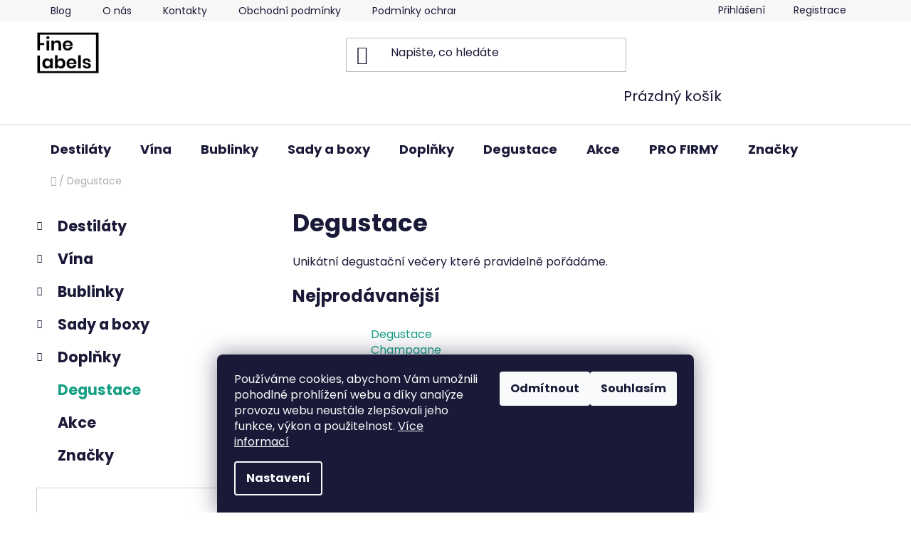

--- FILE ---
content_type: text/html; charset=utf-8
request_url: https://www.finelabels.cz/degustace/
body_size: 24254
content:
<!doctype html><html lang="cs" dir="ltr" class="header-background-light external-fonts-loaded"><head><meta charset="utf-8" /><meta name="viewport" content="width=device-width,initial-scale=1" /><title>Degustace - Finelabels</title><link rel="preconnect" href="https://cdn.myshoptet.com" /><link rel="dns-prefetch" href="https://cdn.myshoptet.com" /><link rel="preload" href="https://cdn.myshoptet.com/prj/dist/master/cms/libs/jquery/jquery-1.11.3.min.js" as="script" /><link href="https://cdn.myshoptet.com/prj/dist/master/cms/templates/frontend_templates/shared/css/font-face/poppins.css" rel="stylesheet"><link href="https://cdn.myshoptet.com/prj/dist/master/shop/dist/font-shoptet-13.css.3c47e30adfa2e9e2683b.css" rel="stylesheet"><script>
dataLayer = [];
dataLayer.push({'shoptet' : {
    "pageId": 832,
    "pageType": "category",
    "currency": "CZK",
    "currencyInfo": {
        "decimalSeparator": ",",
        "exchangeRate": 1,
        "priceDecimalPlaces": 2,
        "symbol": "K\u010d",
        "symbolLeft": 0,
        "thousandSeparator": " "
    },
    "language": "cs",
    "projectId": 501826,
    "category": {
        "guid": "1f04bec2-a504-11ec-af21-ecf4bbd5fcf0",
        "path": "Degustace",
        "parentCategoryGuid": null
    },
    "cartInfo": {
        "id": null,
        "freeShipping": false,
        "freeShippingFrom": 2000,
        "leftToFreeGift": {
            "formattedPrice": "0 K\u010d",
            "priceLeft": 0
        },
        "freeGift": false,
        "leftToFreeShipping": {
            "priceLeft": 2000,
            "dependOnRegion": 0,
            "formattedPrice": "2 000 K\u010d"
        },
        "discountCoupon": [],
        "getNoBillingShippingPrice": {
            "withoutVat": 0,
            "vat": 0,
            "withVat": 0
        },
        "cartItems": [],
        "taxMode": "ORDINARY"
    },
    "cart": [],
    "customer": {
        "priceRatio": 1,
        "priceListId": 1,
        "groupId": null,
        "registered": false,
        "mainAccount": false
    }
}});
dataLayer.push({'cookie_consent' : {
    "marketing": "denied",
    "analytics": "denied"
}});
document.addEventListener('DOMContentLoaded', function() {
    shoptet.consent.onAccept(function(agreements) {
        if (agreements.length == 0) {
            return;
        }
        dataLayer.push({
            'cookie_consent' : {
                'marketing' : (agreements.includes(shoptet.config.cookiesConsentOptPersonalisation)
                    ? 'granted' : 'denied'),
                'analytics': (agreements.includes(shoptet.config.cookiesConsentOptAnalytics)
                    ? 'granted' : 'denied')
            },
            'event': 'cookie_consent'
        });
    });
});
</script>

<!-- Google Tag Manager -->
<script>(function(w,d,s,l,i){w[l]=w[l]||[];w[l].push({'gtm.start':
new Date().getTime(),event:'gtm.js'});var f=d.getElementsByTagName(s)[0],
j=d.createElement(s),dl=l!='dataLayer'?'&l='+l:'';j.async=true;j.src=
'https://www.googletagmanager.com/gtm.js?id='+i+dl;f.parentNode.insertBefore(j,f);
})(window,document,'script','dataLayer','GTM-M6MJHLS');</script>
<!-- End Google Tag Manager -->

<meta property="og:type" content="website"><meta property="og:site_name" content="finelabels.cz"><meta property="og:url" content="https://www.finelabels.cz/degustace/"><meta property="og:title" content="Degustace - Finelabels"><meta name="author" content="Finelabels"><meta name="web_author" content="Shoptet.cz"><meta name="dcterms.rightsHolder" content="www.finelabels.cz"><meta name="robots" content="index,follow"><meta property="og:image" content="https://cdn.myshoptet.com/usr/www.finelabels.cz/user/front_images/ogImage/hp.jpg?t=1767645582"><meta property="og:description" content="Degustace, Finelabels"><meta name="description" content="Degustace, Finelabels"><style>:root {--color-primary: #16a085;--color-primary-h: 168;--color-primary-s: 76%;--color-primary-l: 36%;--color-primary-hover: #16a085;--color-primary-hover-h: 168;--color-primary-hover-s: 76%;--color-primary-hover-l: 36%;--color-secondary: #16a085;--color-secondary-h: 168;--color-secondary-s: 76%;--color-secondary-l: 36%;--color-secondary-hover: #16a085;--color-secondary-hover-h: 168;--color-secondary-hover-s: 76%;--color-secondary-hover-l: 36%;--color-tertiary: #000000;--color-tertiary-h: 0;--color-tertiary-s: 0%;--color-tertiary-l: 0%;--color-tertiary-hover: #16a085;--color-tertiary-hover-h: 168;--color-tertiary-hover-s: 76%;--color-tertiary-hover-l: 36%;--color-header-background: #ffffff;--template-font: "Poppins";--template-headings-font: "Poppins";--header-background-url: url("[data-uri]");--cookies-notice-background: #1A1937;--cookies-notice-color: #F8FAFB;--cookies-notice-button-hover: #f5f5f5;--cookies-notice-link-hover: #27263f;--templates-update-management-preview-mode-content: "Náhled aktualizací šablony je aktivní pro váš prohlížeč."}</style>
    
    <link href="https://cdn.myshoptet.com/prj/dist/master/shop/dist/main-13.less.d70c8006d3db0b67762c.css" rel="stylesheet" />
            <link href="https://cdn.myshoptet.com/prj/dist/master/shop/dist/mobile-header-v1-13.less.629f2f48911e67d0188c.css" rel="stylesheet" />
    
    <script>var shoptet = shoptet || {};</script>
    <script src="https://cdn.myshoptet.com/prj/dist/master/shop/dist/main-3g-header.js.05f199e7fd2450312de2.js"></script>
<!-- User include --><!-- project html code header -->
<style>
 #md-mnozstevni-slevy {
  padding: 10px;
}

.md-slevy-table {
  display: flex;
  flex-direction: column;
}

.md-slevy-row {
  display: flex;
  justify-content: space-between;
  padding: 5px;
}

#md-mnozstevni-slevy h3 {
  margin-top: 0;
  margin-bottom: 0;
}

.md-slevy-table {
  margin-top: 10px;
}

.md-slevy-row.active {
  font-weight: bold;
}

#md-mnozstevni-slevy {
  background: #f7f7f7;
}

.md-slevy-row {
  padding: 5px 0;
  font-size: 14px;
}


.md-slevy-row.row4 .md-slevy-col {
  flex: 0 1 50%;
}
.md-slevy-col.resultdiv {
  text-align: center;
  padding: 10px;
}

#multnumber {
  height: 100%;
  width: 100%;
  padding: 10px 0px 10px 10px;
}
#multnumber::-webkit-inner-spin-button,
#multnumber::-webkit-outer-spin-button
{
  -webkit-appearance: none;
  margin: 0;
}
#multnumber
{
  -moz-appearance: textfield;
}
.quantity-nav {
  position: absolute;
  right: 11px;
  top: 1px;
  width: 30px;
  text-align: center;
  height: calc(100% - 2px);
  background: #f4f4f4;
  display: flex;
  flex-direction: column;
  justify-content: space-between;
}
.md-slevy-col {
  position: relative;
}
.quantity-button {
  border: ;
}
.quantity-button.quantity-down {
  border-top: 1px solid #8f8f9d;
  border-left: 1px solid #8f8f9d;
}
.quantity-button {
  border-left: 1px solid #8f8f9d;
  border-bottom: 1px solid #8f8f9d;
  cursor: pointer;
}
.quantity-button:hover {
  background: #ddd;
}
.quantity-button {
  transition: 0.3s;
  user-select: none;
}
.quantity-button {
  height: 50%;
}
.quantity.mnozstevky-hide {
  display: none;
}

.md-slevy-col.resultdiv {
  border: 2px solid #16a085;
  background: #ebfffb;
  box-shadow: 0px 10px 10px -11px #16a085;
}


.md-slevy-row {
  column-gap: 20px;
}

.quantity-nav {
  right: 1px;
}
.slevy-rozklik {
  width: 300px;
  color: #16a085;
  font-weight: bold;
  font-size: 13px;
}

.mnoszstvi-more {
  max-height: 0;
  overflow: hidden;
}

.slevy-rozklik {
  width: auto;
}


.mnoszstvi-more {
  position: absolute;
  left: -6px;
  top: 25px;
  background: #FFF;
  z-index: 10;
  border: 1px solid #dadada;
  border-radius: 5px;
  padding: 0px;
  display: flex;
  flex-direction: column;
  font-weight: normal;
  text-align: left;
  color: #333;
  font-size: 15px;
  width: 100vw;
  max-width: 325px;
  transition: 0.3s;
  opacity: 0;
}

@media (min-width: 992px) {
  .col-md-8 .cart-content {
    padding: 40px 0;
  }
}

@media (min-width: 992px) {
  ol.cart-header {
    margin: -40px 0px 0 0;
  }
}

.slevy-rozklik {
  margin-top: 10px;
  margin-bottom: 10px;
  position: relative;
}

.mn-dis {
  font-size: 10px;
  color: #666;
  font-weight: normal;
}

.mn-row {
  display: flex;
  flex-direction: row;
  margin-bottom: 10px;
}

.mn-col {
  flex: 0 1 25%;
}

.mn-col2 {
  flex: 0 1 75%;
  text-align: left;
}

.vypocitana-cena {
  font-weight: bold;
}

.vypocitana-cena-2 {
  font-weight: bold;
}

.mn-col2 {
  color: #666;
}
.mn-revealed .mnoszstvi-more {
max-height: 400px;
opacity: 1;
padding: 10px;
}
.slevy-rozklik {
cursor: pointer;
}

@media (max-width: 768px) {

.slevy-rozklik {
  position: absolute;
  left: 10px;
  bottom: 10px;
}

  .cart-table tr {
    position: relative;
  }
}
</style>
<meta name="google-site-verification" content="i_ytEFseaIwkN1FiPZXBiL0qrDM1zb_TyVKYVMA5uVQ" />

<script id='pixel-script-poptin' src='https://cdn.popt.in/pixel.js?id=a8654e2d23692' async='true'></script>
<!-- /User include --><link rel="shortcut icon" href="/favicon.ico" type="image/x-icon" /><link rel="canonical" href="https://www.finelabels.cz/degustace/" />    <!-- Global site tag (gtag.js) - Google Analytics -->
    <script async src="https://www.googletagmanager.com/gtag/js?id=G-FNL11REZCN"></script>
    <script>
        
        window.dataLayer = window.dataLayer || [];
        function gtag(){dataLayer.push(arguments);}
        

                    console.debug('default consent data');

            gtag('consent', 'default', {"ad_storage":"denied","analytics_storage":"denied","ad_user_data":"denied","ad_personalization":"denied","wait_for_update":500});
            dataLayer.push({
                'event': 'default_consent'
            });
        
        gtag('js', new Date());

                gtag('config', 'UA-42546376-1', { 'groups': "UA" });
        
                gtag('config', 'G-FNL11REZCN', {"groups":"GA4","send_page_view":false,"content_group":"category","currency":"CZK","page_language":"cs"});
        
                gtag('config', 'AW-957880650', {"allow_enhanced_conversions":true});
        
        
        
        
        
                    gtag('event', 'page_view', {"send_to":"GA4","page_language":"cs","content_group":"category","currency":"CZK"});
        
        
        
        
        
        
        
        
        
        
        
        
        
        document.addEventListener('DOMContentLoaded', function() {
            if (typeof shoptet.tracking !== 'undefined') {
                for (var id in shoptet.tracking.bannersList) {
                    gtag('event', 'view_promotion', {
                        "send_to": "UA",
                        "promotions": [
                            {
                                "id": shoptet.tracking.bannersList[id].id,
                                "name": shoptet.tracking.bannersList[id].name,
                                "position": shoptet.tracking.bannersList[id].position
                            }
                        ]
                    });
                }
            }

            shoptet.consent.onAccept(function(agreements) {
                if (agreements.length !== 0) {
                    console.debug('gtag consent accept');
                    var gtagConsentPayload =  {
                        'ad_storage': agreements.includes(shoptet.config.cookiesConsentOptPersonalisation)
                            ? 'granted' : 'denied',
                        'analytics_storage': agreements.includes(shoptet.config.cookiesConsentOptAnalytics)
                            ? 'granted' : 'denied',
                                                                                                'ad_user_data': agreements.includes(shoptet.config.cookiesConsentOptPersonalisation)
                            ? 'granted' : 'denied',
                        'ad_personalization': agreements.includes(shoptet.config.cookiesConsentOptPersonalisation)
                            ? 'granted' : 'denied',
                        };
                    console.debug('update consent data', gtagConsentPayload);
                    gtag('consent', 'update', gtagConsentPayload);
                    dataLayer.push(
                        { 'event': 'update_consent' }
                    );
                }
            });
        });
    </script>
</head><body class="desktop id-832 in-degustace template-13 type-category multiple-columns-body columns-mobile-2 columns-3 smart-labels-active ums_forms_redesign--off ums_a11y_category_page--on ums_discussion_rating_forms--off ums_flags_display_unification--on ums_a11y_login--off mobile-header-version-1"><noscript>
    <style>
        #header {
            padding-top: 0;
            position: relative !important;
            top: 0;
        }
        .header-navigation {
            position: relative !important;
        }
        .overall-wrapper {
            margin: 0 !important;
        }
        body:not(.ready) {
            visibility: visible !important;
        }
    </style>
    <div class="no-javascript">
        <div class="no-javascript__title">Musíte změnit nastavení vašeho prohlížeče</div>
        <div class="no-javascript__text">Podívejte se na: <a href="https://www.google.com/support/bin/answer.py?answer=23852">Jak povolit JavaScript ve vašem prohlížeči</a>.</div>
        <div class="no-javascript__text">Pokud používáte software na blokování reklam, může být nutné povolit JavaScript z této stránky.</div>
        <div class="no-javascript__text">Děkujeme.</div>
    </div>
</noscript>

        <div id="fb-root"></div>
        <script>
            window.fbAsyncInit = function() {
                FB.init({
//                    appId            : 'your-app-id',
                    autoLogAppEvents : true,
                    xfbml            : true,
                    version          : 'v19.0'
                });
            };
        </script>
        <script async defer crossorigin="anonymous" src="https://connect.facebook.net/cs_CZ/sdk.js"></script>
<!-- Google Tag Manager (noscript) -->
<noscript><iframe src="https://www.googletagmanager.com/ns.html?id=GTM-M6MJHLS"
height="0" width="0" style="display:none;visibility:hidden"></iframe></noscript>
<!-- End Google Tag Manager (noscript) -->

    <div class="siteCookies siteCookies--bottom siteCookies--dark js-siteCookies" role="dialog" data-testid="cookiesPopup" data-nosnippet>
        <div class="siteCookies__form">
            <div class="siteCookies__content">
                <div class="siteCookies__text">
                    Používáme cookies, abychom Vám umožnili pohodlné prohlížení webu a díky analýze provozu webu neustále zlepšovali jeho funkce, výkon a použitelnost. <a href="/podminky-ochrany-osobnich-udaju/" target="_blank" rel="noopener noreferrer">Více informací</a>
                </div>
                <p class="siteCookies__links">
                    <button class="siteCookies__link js-cookies-settings" aria-label="Nastavení cookies" data-testid="cookiesSettings">Nastavení</button>
                </p>
            </div>
            <div class="siteCookies__buttonWrap">
                                    <button class="siteCookies__button js-cookiesConsentSubmit" value="reject" aria-label="Odmítnout cookies" data-testid="buttonCookiesReject">Odmítnout</button>
                                <button class="siteCookies__button js-cookiesConsentSubmit" value="all" aria-label="Přijmout cookies" data-testid="buttonCookiesAccept">Souhlasím</button>
            </div>
        </div>
        <script>
            document.addEventListener("DOMContentLoaded", () => {
                const siteCookies = document.querySelector('.js-siteCookies');
                document.addEventListener("scroll", shoptet.common.throttle(() => {
                    const st = document.documentElement.scrollTop;
                    if (st > 1) {
                        siteCookies.classList.add('siteCookies--scrolled');
                    } else {
                        siteCookies.classList.remove('siteCookies--scrolled');
                    }
                }, 100));
            });
        </script>
    </div>
<a href="#content" class="skip-link sr-only">Přejít na obsah</a><div class="overall-wrapper"><div class="user-action"><div class="container"><div class="user-action-in"><div class="user-action-login popup-widget login-widget"><div class="popup-widget-inner"><h2 id="loginHeading">Přihlášení k vašemu účtu</h2><div id="customerLogin"><form action="/action/Customer/Login/" method="post" id="formLoginIncluded" class="csrf-enabled formLogin" data-testid="formLogin"><input type="hidden" name="referer" value="" /><div class="form-group"><div class="input-wrapper email js-validated-element-wrapper no-label"><input type="email" name="email" class="form-control" autofocus placeholder="E-mailová adresa (např. jan@novak.cz)" data-testid="inputEmail" autocomplete="email" required /></div></div><div class="form-group"><div class="input-wrapper password js-validated-element-wrapper no-label"><input type="password" name="password" class="form-control" placeholder="Heslo" data-testid="inputPassword" autocomplete="current-password" required /><span class="no-display">Nemůžete vyplnit toto pole</span><input type="text" name="surname" value="" class="no-display" /></div></div><div class="form-group"><div class="login-wrapper"><button type="submit" class="btn btn-secondary btn-text btn-login" data-testid="buttonSubmit">Přihlásit se</button><div class="password-helper"><a href="/registrace/" data-testid="signup" rel="nofollow">Nová registrace</a><a href="/klient/zapomenute-heslo/" rel="nofollow">Zapomenuté heslo</a></div></div></div><div class="social-login-buttons"><div class="social-login-buttons-divider"><span>nebo</span></div><div class="form-group"><a href="/action/Social/login/?provider=Facebook" class="login-btn facebook" rel="nofollow"><span class="login-facebook-icon"></span><strong>Přihlásit se přes Facebook</strong></a></div><div class="form-group"><a href="/action/Social/login/?provider=Google" class="login-btn google" rel="nofollow"><span class="login-google-icon"></span><strong>Přihlásit se přes Google</strong></a></div></div></form>
</div></div></div>
    <div id="cart-widget" class="user-action-cart popup-widget cart-widget loader-wrapper" data-testid="popupCartWidget" role="dialog" aria-hidden="true">
        <div class="popup-widget-inner cart-widget-inner place-cart-here">
            <div class="loader-overlay">
                <div class="loader"></div>
            </div>
        </div>
    </div>
</div>
</div></div><div class="top-navigation-bar" data-testid="topNavigationBar">

    <div class="container">

                            <div class="top-navigation-menu">
                <ul class="top-navigation-bar-menu">
                                            <li class="top-navigation-menu-item-868">
                            <a href="/drink-mag/" title="Drink mag">Blog</a>
                        </li>
                                            <li class="top-navigation-menu-item-844">
                            <a href="/nas-pribeh/" title="Náš příběh">O nás</a>
                        </li>
                                            <li class="top-navigation-menu-item-29">
                            <a href="/kontakty/" title="Kontakty">Kontakty</a>
                        </li>
                                            <li class="top-navigation-menu-item-39">
                            <a href="/obchodni-podminky/" title="Obchodní podmínky">Obchodní podmínky</a>
                        </li>
                                            <li class="top-navigation-menu-item-691">
                            <a href="/podminky-ochrany-osobnich-udaju/" title="Podmínky ochrany osobních údajů ">Podmínky ochrany osobních údajů </a>
                        </li>
                                    </ul>
                <div class="top-navigation-menu-trigger">Více</div>
                <ul class="top-navigation-bar-menu-helper"></ul>
            </div>
        
        <div class="top-navigation-tools">
                        <a href="/login/?backTo=%2Fdegustace%2F" class="top-nav-button top-nav-button-login primary login toggle-window" data-target="login" data-testid="signin" rel="nofollow"><span>Přihlášení</span></a>
    <a href="/registrace/" class="top-nav-button top-nav-button-register" data-testid="headerSignup">Registrace</a>
        </div>

    </div>

</div>
<header id="header">
        <div class="header-top">
            <div class="container navigation-wrapper header-top-wrapper">
                <div class="site-name"><a href="/" data-testid="linkWebsiteLogo"><img src="https://cdn.myshoptet.com/usr/www.finelabels.cz/user/logos/logo_fl_eshop.png" alt="Finelabels" fetchpriority="low" /></a></div>                <div class="search" itemscope itemtype="https://schema.org/WebSite">
                    <meta itemprop="headline" content="Degustace"/><meta itemprop="url" content="https://www.finelabels.cz"/><meta itemprop="text" content="Degustace, Finelabels"/>                    <form action="/action/ProductSearch/prepareString/" method="post"
    id="formSearchForm" class="search-form compact-form js-search-main"
    itemprop="potentialAction" itemscope itemtype="https://schema.org/SearchAction" data-testid="searchForm">
    <fieldset>
        <meta itemprop="target"
            content="https://www.finelabels.cz/vyhledavani/?string={string}"/>
        <input type="hidden" name="language" value="cs"/>
        
            
    <span class="search-input-icon" aria-hidden="true"></span>

<input
    type="search"
    name="string"
        class="query-input form-control search-input js-search-input"
    placeholder="Napište, co hledáte"
    autocomplete="off"
    required
    itemprop="query-input"
    aria-label="Vyhledávání"
    data-testid="searchInput"
>
            <button type="submit" class="btn btn-default search-button" data-testid="searchBtn">Hledat</button>
        
    </fieldset>
</form>
                </div>
                <div class="navigation-buttons">
                    <a href="#" class="toggle-window" data-target="search" data-testid="linkSearchIcon"><span class="sr-only">Hledat</span></a>
                        
    <a href="/kosik/" class="btn btn-icon toggle-window cart-count" data-target="cart" data-hover="true" data-redirect="true" data-testid="headerCart" rel="nofollow" aria-haspopup="dialog" aria-expanded="false" aria-controls="cart-widget">
        
                <span class="sr-only">Nákupní košík</span>
        
            <span class="cart-price visible-lg-inline-block" data-testid="headerCartPrice">
                                    Prázdný košík                            </span>
        
    
            </a>
                    <a href="#" class="toggle-window" data-target="navigation" data-testid="hamburgerMenu"></a>
                </div>
            </div>
        </div>
        <div class="header-bottom">
            <div class="container navigation-wrapper header-bottom-wrapper js-navigation-container">
                <nav id="navigation" aria-label="Hlavní menu" data-collapsible="true"><div class="navigation-in menu"><ul class="menu-level-1" role="menubar" data-testid="headerMenuItems"><li class="menu-item-724 ext" role="none"><a href="/destilaty/" data-testid="headerMenuItem" role="menuitem" aria-haspopup="true" aria-expanded="false"><b>Destiláty</b><span class="submenu-arrow"></span></a><ul class="menu-level-2" aria-label="Destiláty" tabindex="-1" role="menu"><li class="menu-item-709 has-third-level" role="none"><a href="/cognac/" class="menu-image" data-testid="headerMenuItem" tabindex="-1" aria-hidden="true"><img src="data:image/svg+xml,%3Csvg%20width%3D%22140%22%20height%3D%22100%22%20xmlns%3D%22http%3A%2F%2Fwww.w3.org%2F2000%2Fsvg%22%3E%3C%2Fsvg%3E" alt="" aria-hidden="true" width="140" height="100"  data-src="https://cdn.myshoptet.com/usr/www.finelabels.cz/user/categories/thumb/9.jpg" fetchpriority="low" /></a><div><a href="/cognac/" data-testid="headerMenuItem" role="menuitem"><span>cognac</span></a>
                                                    <ul class="menu-level-3" role="menu">
                                                                    <li class="menu-item-862" role="none">
                                        <a href="/vs-2/" data-testid="headerMenuItem" role="menuitem">
                                            VS / svěží</a>,                                    </li>
                                                                    <li class="menu-item-715" role="none">
                                        <a href="/vsop-mladistvy/" data-testid="headerMenuItem" role="menuitem">
                                            VSOP / mladistvý</a>,                                    </li>
                                                                    <li class="menu-item-721" role="none">
                                        <a href="/xo-vyzraly/" data-testid="headerMenuItem" role="menuitem">
                                            XO / vyzrálý</a>,                                    </li>
                                                                    <li class="menu-item-736" role="none">
                                        <a href="/pineau-des-charentes/" data-testid="headerMenuItem" role="menuitem">
                                            pineau des charentes</a>,                                    </li>
                                                                    <li class="menu-item-745" role="none">
                                        <a href="/bio-organic/" data-testid="headerMenuItem" role="menuitem">
                                            bio / organic</a>,                                    </li>
                                                                    <li class="menu-item-718" role="none">
                                        <a href="/darkova-baleni/" data-testid="headerMenuItem" role="menuitem">
                                            dárková balení</a>                                    </li>
                                                            </ul>
                        </div></li><li class="menu-item-751 has-third-level" role="none"><a href="/armagnac/" class="menu-image" data-testid="headerMenuItem" tabindex="-1" aria-hidden="true"><img src="data:image/svg+xml,%3Csvg%20width%3D%22140%22%20height%3D%22100%22%20xmlns%3D%22http%3A%2F%2Fwww.w3.org%2F2000%2Fsvg%22%3E%3C%2Fsvg%3E" alt="" aria-hidden="true" width="140" height="100"  data-src="https://cdn.myshoptet.com/usr/www.finelabels.cz/user/categories/thumb/4.jpg" fetchpriority="low" /></a><div><a href="/armagnac/" data-testid="headerMenuItem" role="menuitem"><span>armagnac</span></a>
                                                    <ul class="menu-level-3" role="menu">
                                                                    <li class="menu-item-877" role="none">
                                        <a href="/vs-svezi/" data-testid="headerMenuItem" role="menuitem">
                                            VS / svěží</a>,                                    </li>
                                                                    <li class="menu-item-880" role="none">
                                        <a href="/vsop-pestry/" data-testid="headerMenuItem" role="menuitem">
                                            VSOP / pestrý</a>,                                    </li>
                                                                    <li class="menu-item-883" role="none">
                                        <a href="/xo-vyzraly-2/" data-testid="headerMenuItem" role="menuitem">
                                            XO / vyzrálý</a>,                                    </li>
                                                                    <li class="menu-item-757" role="none">
                                        <a href="/vintage-rocnikovy/" data-testid="headerMenuItem" role="menuitem">
                                            vintage / ročníkový</a>,                                    </li>
                                                                    <li class="menu-item-823" role="none">
                                        <a href="/vintage-se-jmenem-na-zakazku/" data-testid="headerMenuItem" role="menuitem">
                                            Vintage se jménem / na zakázku</a>                                    </li>
                                                            </ul>
                        </div></li><li class="menu-item-790" role="none"><a href="/calvados/" class="menu-image" data-testid="headerMenuItem" tabindex="-1" aria-hidden="true"><img src="data:image/svg+xml,%3Csvg%20width%3D%22140%22%20height%3D%22100%22%20xmlns%3D%22http%3A%2F%2Fwww.w3.org%2F2000%2Fsvg%22%3E%3C%2Fsvg%3E" alt="" aria-hidden="true" width="140" height="100"  data-src="https://cdn.myshoptet.com/usr/www.finelabels.cz/user/categories/thumb/5.jpg" fetchpriority="low" /></a><div><a href="/calvados/" data-testid="headerMenuItem" role="menuitem"><span>calvados</span></a>
                        </div></li><li class="menu-item-793" role="none"><a href="/gin/" class="menu-image" data-testid="headerMenuItem" tabindex="-1" aria-hidden="true"><img src="data:image/svg+xml,%3Csvg%20width%3D%22140%22%20height%3D%22100%22%20xmlns%3D%22http%3A%2F%2Fwww.w3.org%2F2000%2Fsvg%22%3E%3C%2Fsvg%3E" alt="" aria-hidden="true" width="140" height="100"  data-src="https://cdn.myshoptet.com/usr/www.finelabels.cz/user/categories/thumb/n__vrh_bez_n__zvu_(3).jpg" fetchpriority="low" /></a><div><a href="/gin/" data-testid="headerMenuItem" role="menuitem"><span>gin</span></a>
                        </div></li><li class="menu-item-811" role="none"><a href="/rum/" class="menu-image" data-testid="headerMenuItem" tabindex="-1" aria-hidden="true"><img src="data:image/svg+xml,%3Csvg%20width%3D%22140%22%20height%3D%22100%22%20xmlns%3D%22http%3A%2F%2Fwww.w3.org%2F2000%2Fsvg%22%3E%3C%2Fsvg%3E" alt="" aria-hidden="true" width="140" height="100"  data-src="https://cdn.myshoptet.com/usr/www.finelabels.cz/user/categories/thumb/6.jpg" fetchpriority="low" /></a><div><a href="/rum/" data-testid="headerMenuItem" role="menuitem"><span>rum</span></a>
                        </div></li><li class="menu-item-748" role="none"><a href="/likery/" class="menu-image" data-testid="headerMenuItem" tabindex="-1" aria-hidden="true"><img src="data:image/svg+xml,%3Csvg%20width%3D%22140%22%20height%3D%22100%22%20xmlns%3D%22http%3A%2F%2Fwww.w3.org%2F2000%2Fsvg%22%3E%3C%2Fsvg%3E" alt="" aria-hidden="true" width="140" height="100"  data-src="https://cdn.myshoptet.com/usr/www.finelabels.cz/user/categories/thumb/10.jpg" fetchpriority="low" /></a><div><a href="/likery/" data-testid="headerMenuItem" role="menuitem"><span>likéry</span></a>
                        </div></li><li class="menu-item-727" role="none"><a href="/aperitivy/" class="menu-image" data-testid="headerMenuItem" tabindex="-1" aria-hidden="true"><img src="data:image/svg+xml,%3Csvg%20width%3D%22140%22%20height%3D%22100%22%20xmlns%3D%22http%3A%2F%2Fwww.w3.org%2F2000%2Fsvg%22%3E%3C%2Fsvg%3E" alt="" aria-hidden="true" width="140" height="100"  data-src="https://cdn.myshoptet.com/usr/www.finelabels.cz/user/categories/thumb/11-2.jpg" fetchpriority="low" /></a><div><a href="/aperitivy/" data-testid="headerMenuItem" role="menuitem"><span>aperitivy</span></a>
                        </div></li><li class="menu-item-814" role="none"><a href="/tequila/" class="menu-image" data-testid="headerMenuItem" tabindex="-1" aria-hidden="true"><img src="data:image/svg+xml,%3Csvg%20width%3D%22140%22%20height%3D%22100%22%20xmlns%3D%22http%3A%2F%2Fwww.w3.org%2F2000%2Fsvg%22%3E%3C%2Fsvg%3E" alt="" aria-hidden="true" width="140" height="100"  data-src="https://cdn.myshoptet.com/usr/www.finelabels.cz/user/categories/thumb/32.jpg" fetchpriority="low" /></a><div><a href="/tequila/" data-testid="headerMenuItem" role="menuitem"><span>tequila</span></a>
                        </div></li><li class="menu-item-901" role="none"><a href="/whisky/" class="menu-image" data-testid="headerMenuItem" tabindex="-1" aria-hidden="true"><img src="data:image/svg+xml,%3Csvg%20width%3D%22140%22%20height%3D%22100%22%20xmlns%3D%22http%3A%2F%2Fwww.w3.org%2F2000%2Fsvg%22%3E%3C%2Fsvg%3E" alt="" aria-hidden="true" width="140" height="100"  data-src="https://cdn.myshoptet.com/usr/www.finelabels.cz/user/categories/thumb/tchankat_classique.jpg" fetchpriority="low" /></a><div><a href="/whisky/" data-testid="headerMenuItem" role="menuitem"><span>whisky</span></a>
                        </div></li><li class="menu-item-937" role="none"><a href="/vodka/" class="menu-image" data-testid="headerMenuItem" tabindex="-1" aria-hidden="true"><img src="data:image/svg+xml,%3Csvg%20width%3D%22140%22%20height%3D%22100%22%20xmlns%3D%22http%3A%2F%2Fwww.w3.org%2F2000%2Fsvg%22%3E%3C%2Fsvg%3E" alt="" aria-hidden="true" width="140" height="100"  data-src="https://cdn.myshoptet.com/usr/www.finelabels.cz/user/categories/thumb/eshop___mailing_fotky_900x900_(15).jpg" fetchpriority="low" /></a><div><a href="/vodka/" data-testid="headerMenuItem" role="menuitem"><span>vodka</span></a>
                        </div></li></ul></li>
<li class="menu-item-730 ext" role="none"><a href="/vina/" data-testid="headerMenuItem" role="menuitem" aria-haspopup="true" aria-expanded="false"><b>Vína</b><span class="submenu-arrow"></span></a><ul class="menu-level-2" aria-label="Vína" tabindex="-1" role="menu"><li class="menu-item-733" role="none"><a href="/bila/" class="menu-image" data-testid="headerMenuItem" tabindex="-1" aria-hidden="true"><img src="data:image/svg+xml,%3Csvg%20width%3D%22140%22%20height%3D%22100%22%20xmlns%3D%22http%3A%2F%2Fwww.w3.org%2F2000%2Fsvg%22%3E%3C%2Fsvg%3E" alt="" aria-hidden="true" width="140" height="100"  data-src="https://cdn.myshoptet.com/usr/www.finelabels.cz/user/categories/thumb/13.jpg" fetchpriority="low" /></a><div><a href="/bila/" data-testid="headerMenuItem" role="menuitem"><span>bílá</span></a>
                        </div></li><li class="menu-item-766" role="none"><a href="/ruzova/" class="menu-image" data-testid="headerMenuItem" tabindex="-1" aria-hidden="true"><img src="data:image/svg+xml,%3Csvg%20width%3D%22140%22%20height%3D%22100%22%20xmlns%3D%22http%3A%2F%2Fwww.w3.org%2F2000%2Fsvg%22%3E%3C%2Fsvg%3E" alt="" aria-hidden="true" width="140" height="100"  data-src="https://cdn.myshoptet.com/usr/www.finelabels.cz/user/categories/thumb/14.jpg" fetchpriority="low" /></a><div><a href="/ruzova/" data-testid="headerMenuItem" role="menuitem"><span>růžová</span></a>
                        </div></li><li class="menu-item-742" role="none"><a href="/cervena/" class="menu-image" data-testid="headerMenuItem" tabindex="-1" aria-hidden="true"><img src="data:image/svg+xml,%3Csvg%20width%3D%22140%22%20height%3D%22100%22%20xmlns%3D%22http%3A%2F%2Fwww.w3.org%2F2000%2Fsvg%22%3E%3C%2Fsvg%3E" alt="" aria-hidden="true" width="140" height="100"  data-src="https://cdn.myshoptet.com/usr/www.finelabels.cz/user/categories/thumb/19.jpg" fetchpriority="low" /></a><div><a href="/cervena/" data-testid="headerMenuItem" role="menuitem"><span>červená</span></a>
                        </div></li><li class="menu-item-739" role="none"><a href="/sladka-a-fortifikovana/" class="menu-image" data-testid="headerMenuItem" tabindex="-1" aria-hidden="true"><img src="data:image/svg+xml,%3Csvg%20width%3D%22140%22%20height%3D%22100%22%20xmlns%3D%22http%3A%2F%2Fwww.w3.org%2F2000%2Fsvg%22%3E%3C%2Fsvg%3E" alt="" aria-hidden="true" width="140" height="100"  data-src="https://cdn.myshoptet.com/usr/www.finelabels.cz/user/categories/thumb/16-1.jpg" fetchpriority="low" /></a><div><a href="/sladka-a-fortifikovana/" data-testid="headerMenuItem" role="menuitem"><span>sladká a fortifikovaná</span></a>
                        </div></li><li class="menu-item-760" role="none"><a href="/raritni/" class="menu-image" data-testid="headerMenuItem" tabindex="-1" aria-hidden="true"><img src="data:image/svg+xml,%3Csvg%20width%3D%22140%22%20height%3D%22100%22%20xmlns%3D%22http%3A%2F%2Fwww.w3.org%2F2000%2Fsvg%22%3E%3C%2Fsvg%3E" alt="" aria-hidden="true" width="140" height="100"  data-src="https://cdn.myshoptet.com/usr/www.finelabels.cz/user/categories/thumb/15.jpg" fetchpriority="low" /></a><div><a href="/raritni/" data-testid="headerMenuItem" role="menuitem"><span>raritní</span></a>
                        </div></li><li class="menu-item-763" role="none"><a href="/sucha/" class="menu-image" data-testid="headerMenuItem" tabindex="-1" aria-hidden="true"><img src="data:image/svg+xml,%3Csvg%20width%3D%22140%22%20height%3D%22100%22%20xmlns%3D%22http%3A%2F%2Fwww.w3.org%2F2000%2Fsvg%22%3E%3C%2Fsvg%3E" alt="" aria-hidden="true" width="140" height="100"  data-src="https://cdn.myshoptet.com/usr/www.finelabels.cz/user/categories/thumb/18.jpg" fetchpriority="low" /></a><div><a href="/sucha/" data-testid="headerMenuItem" role="menuitem"><span>suchá</span></a>
                        </div></li><li class="menu-item-808" role="none"><a href="/naturalni/" class="menu-image" data-testid="headerMenuItem" tabindex="-1" aria-hidden="true"><img src="data:image/svg+xml,%3Csvg%20width%3D%22140%22%20height%3D%22100%22%20xmlns%3D%22http%3A%2F%2Fwww.w3.org%2F2000%2Fsvg%22%3E%3C%2Fsvg%3E" alt="" aria-hidden="true" width="140" height="100"  data-src="https://cdn.myshoptet.com/usr/www.finelabels.cz/user/categories/thumb/20.jpg" fetchpriority="low" /></a><div><a href="/naturalni/" data-testid="headerMenuItem" role="menuitem"><span>naturální</span></a>
                        </div></li></ul></li>
<li class="menu-item-772 ext" role="none"><a href="/bublinky/" data-testid="headerMenuItem" role="menuitem" aria-haspopup="true" aria-expanded="false"><b>Bublinky</b><span class="submenu-arrow"></span></a><ul class="menu-level-2" aria-label="Bublinky" tabindex="-1" role="menu"><li class="menu-item-778" role="none"><a href="/champagne/" class="menu-image" data-testid="headerMenuItem" tabindex="-1" aria-hidden="true"><img src="data:image/svg+xml,%3Csvg%20width%3D%22140%22%20height%3D%22100%22%20xmlns%3D%22http%3A%2F%2Fwww.w3.org%2F2000%2Fsvg%22%3E%3C%2Fsvg%3E" alt="" aria-hidden="true" width="140" height="100"  data-src="https://cdn.myshoptet.com/usr/www.finelabels.cz/user/categories/thumb/2.jpg" fetchpriority="low" /></a><div><a href="/champagne/" data-testid="headerMenuItem" role="menuitem"><span>champagne</span></a>
                        </div></li><li class="menu-item-787" role="none"><a href="/cremant/" class="menu-image" data-testid="headerMenuItem" tabindex="-1" aria-hidden="true"><img src="data:image/svg+xml,%3Csvg%20width%3D%22140%22%20height%3D%22100%22%20xmlns%3D%22http%3A%2F%2Fwww.w3.org%2F2000%2Fsvg%22%3E%3C%2Fsvg%3E" alt="" aria-hidden="true" width="140" height="100"  data-src="https://cdn.myshoptet.com/usr/www.finelabels.cz/user/categories/thumb/3.jpg" fetchpriority="low" /></a><div><a href="/cremant/" data-testid="headerMenuItem" role="menuitem"><span>crémant</span></a>
                        </div></li><li class="menu-item-775" role="none"><a href="/bile/" class="menu-image" data-testid="headerMenuItem" tabindex="-1" aria-hidden="true"><img src="data:image/svg+xml,%3Csvg%20width%3D%22140%22%20height%3D%22100%22%20xmlns%3D%22http%3A%2F%2Fwww.w3.org%2F2000%2Fsvg%22%3E%3C%2Fsvg%3E" alt="" aria-hidden="true" width="140" height="100"  data-src="https://cdn.myshoptet.com/usr/www.finelabels.cz/user/categories/thumb/28.jpg" fetchpriority="low" /></a><div><a href="/bile/" data-testid="headerMenuItem" role="menuitem"><span>bílé</span></a>
                        </div></li><li class="menu-item-805" role="none"><a href="/ruzove/" class="menu-image" data-testid="headerMenuItem" tabindex="-1" aria-hidden="true"><img src="data:image/svg+xml,%3Csvg%20width%3D%22140%22%20height%3D%22100%22%20xmlns%3D%22http%3A%2F%2Fwww.w3.org%2F2000%2Fsvg%22%3E%3C%2Fsvg%3E" alt="" aria-hidden="true" width="140" height="100"  data-src="https://cdn.myshoptet.com/usr/www.finelabels.cz/user/categories/thumb/27.jpg" fetchpriority="low" /></a><div><a href="/ruzove/" data-testid="headerMenuItem" role="menuitem"><span>růžové</span></a>
                        </div></li><li class="menu-item-781" role="none"><a href="/dominuje-pinot/" class="menu-image" data-testid="headerMenuItem" tabindex="-1" aria-hidden="true"><img src="data:image/svg+xml,%3Csvg%20width%3D%22140%22%20height%3D%22100%22%20xmlns%3D%22http%3A%2F%2Fwww.w3.org%2F2000%2Fsvg%22%3E%3C%2Fsvg%3E" alt="" aria-hidden="true" width="140" height="100"  data-src="https://cdn.myshoptet.com/usr/www.finelabels.cz/user/categories/thumb/25.jpg" fetchpriority="low" /></a><div><a href="/dominuje-pinot/" data-testid="headerMenuItem" role="menuitem"><span>dominuje pinot</span></a>
                        </div></li><li class="menu-item-784" role="none"><a href="/blanc-de-blanc/" class="menu-image" data-testid="headerMenuItem" tabindex="-1" aria-hidden="true"><img src="data:image/svg+xml,%3Csvg%20width%3D%22140%22%20height%3D%22100%22%20xmlns%3D%22http%3A%2F%2Fwww.w3.org%2F2000%2Fsvg%22%3E%3C%2Fsvg%3E" alt="" aria-hidden="true" width="140" height="100"  data-src="https://cdn.myshoptet.com/usr/www.finelabels.cz/user/categories/thumb/26.jpg" fetchpriority="low" /></a><div><a href="/blanc-de-blanc/" data-testid="headerMenuItem" role="menuitem"><span>blanc de blanc</span></a>
                        </div></li><li class="menu-item-909" role="none"><a href="/pet-nat/" class="menu-image" data-testid="headerMenuItem" tabindex="-1" aria-hidden="true"><img src="data:image/svg+xml,%3Csvg%20width%3D%22140%22%20height%3D%22100%22%20xmlns%3D%22http%3A%2F%2Fwww.w3.org%2F2000%2Fsvg%22%3E%3C%2Fsvg%3E" alt="" aria-hidden="true" width="140" height="100"  data-src="https://cdn.myshoptet.com/usr/www.finelabels.cz/user/categories/thumb/celene_fiches_techniques.jpg" fetchpriority="low" /></a><div><a href="/pet-nat/" data-testid="headerMenuItem" role="menuitem"><span>pet nat</span></a>
                        </div></li></ul></li>
<li class="menu-item-856 ext" role="none"><a href="/sady-a-boxy/" data-testid="headerMenuItem" role="menuitem" aria-haspopup="true" aria-expanded="false"><b>Sady a boxy</b><span class="submenu-arrow"></span></a><ul class="menu-level-2" aria-label="Sady a boxy" tabindex="-1" role="menu"><li class="menu-item-859" role="none"><a href="/degustacni-boxy-2/" class="menu-image" data-testid="headerMenuItem" tabindex="-1" aria-hidden="true"><img src="data:image/svg+xml,%3Csvg%20width%3D%22140%22%20height%3D%22100%22%20xmlns%3D%22http%3A%2F%2Fwww.w3.org%2F2000%2Fsvg%22%3E%3C%2Fsvg%3E" alt="" aria-hidden="true" width="140" height="100"  data-src="https://cdn.myshoptet.com/usr/www.finelabels.cz/user/categories/thumb/16.jpg" fetchpriority="low" /></a><div><a href="/degustacni-boxy-2/" data-testid="headerMenuItem" role="menuitem"><span>degustační boxy</span></a>
                        </div></li><li class="menu-item-865" role="none"><a href="/vyhodny-karton-2/" class="menu-image" data-testid="headerMenuItem" tabindex="-1" aria-hidden="true"><img src="data:image/svg+xml,%3Csvg%20width%3D%22140%22%20height%3D%22100%22%20xmlns%3D%22http%3A%2F%2Fwww.w3.org%2F2000%2Fsvg%22%3E%3C%2Fsvg%3E" alt="" aria-hidden="true" width="140" height="100"  data-src="https://cdn.myshoptet.com/usr/www.finelabels.cz/user/categories/thumb/15-1.jpg" fetchpriority="low" /></a><div><a href="/vyhodny-karton-2/" data-testid="headerMenuItem" role="menuitem"><span>výhodný karton</span></a>
                        </div></li><li class="menu-item-921" role="none"><a href="/darkove-sady/" class="menu-image" data-testid="headerMenuItem" tabindex="-1" aria-hidden="true"><img src="data:image/svg+xml,%3Csvg%20width%3D%22140%22%20height%3D%22100%22%20xmlns%3D%22http%3A%2F%2Fwww.w3.org%2F2000%2Fsvg%22%3E%3C%2Fsvg%3E" alt="" aria-hidden="true" width="140" height="100"  data-src="https://cdn.myshoptet.com/usr/www.finelabels.cz/user/categories/thumb/sada_maxime.png" fetchpriority="low" /></a><div><a href="/darkove-sady/" data-testid="headerMenuItem" role="menuitem"><span>Dárkové sady</span></a>
                        </div></li></ul></li>
<li class="menu-item-817 ext" role="none"><a href="/doplnky/" data-testid="headerMenuItem" role="menuitem" aria-haspopup="true" aria-expanded="false"><b>Doplňky</b><span class="submenu-arrow"></span></a><ul class="menu-level-2" aria-label="Doplňky" tabindex="-1" role="menu"><li class="menu-item-820" role="none"><a href="/tasky-a-obaly-na-lahve/" class="menu-image" data-testid="headerMenuItem" tabindex="-1" aria-hidden="true"><img src="data:image/svg+xml,%3Csvg%20width%3D%22140%22%20height%3D%22100%22%20xmlns%3D%22http%3A%2F%2Fwww.w3.org%2F2000%2Fsvg%22%3E%3C%2Fsvg%3E" alt="" aria-hidden="true" width="140" height="100"  data-src="https://cdn.myshoptet.com/usr/www.finelabels.cz/user/categories/thumb/17.jpg" fetchpriority="low" /></a><div><a href="/tasky-a-obaly-na-lahve/" data-testid="headerMenuItem" role="menuitem"><span>tašky a obaly na lahve</span></a>
                        </div></li><li class="menu-item-829" role="none"><a href="/sklenky-a-potreby-k-vinu/" class="menu-image" data-testid="headerMenuItem" tabindex="-1" aria-hidden="true"><img src="data:image/svg+xml,%3Csvg%20width%3D%22140%22%20height%3D%22100%22%20xmlns%3D%22http%3A%2F%2Fwww.w3.org%2F2000%2Fsvg%22%3E%3C%2Fsvg%3E" alt="" aria-hidden="true" width="140" height="100"  data-src="https://cdn.myshoptet.com/usr/www.finelabels.cz/user/categories/thumb/29.jpg" fetchpriority="low" /></a><div><a href="/sklenky-a-potreby-k-vinu/" data-testid="headerMenuItem" role="menuitem"><span>sklenky a potřeby k vínu</span></a>
                        </div></li><li class="menu-item-924" role="none"><a href="/darkove-poukazy/" class="menu-image" data-testid="headerMenuItem" tabindex="-1" aria-hidden="true"><img src="data:image/svg+xml,%3Csvg%20width%3D%22140%22%20height%3D%22100%22%20xmlns%3D%22http%3A%2F%2Fwww.w3.org%2F2000%2Fsvg%22%3E%3C%2Fsvg%3E" alt="" aria-hidden="true" width="140" height="100"  data-src="https://cdn.myshoptet.com/usr/www.finelabels.cz/user/categories/thumb/1000k__.png" fetchpriority="low" /></a><div><a href="/darkove-poukazy/" data-testid="headerMenuItem" role="menuitem"><span>dárkové poukazy</span></a>
                        </div></li><li class="menu-item-838" role="none"><a href="/tricka/" class="menu-image" data-testid="headerMenuItem" tabindex="-1" aria-hidden="true"><img src="data:image/svg+xml,%3Csvg%20width%3D%22140%22%20height%3D%22100%22%20xmlns%3D%22http%3A%2F%2Fwww.w3.org%2F2000%2Fsvg%22%3E%3C%2Fsvg%3E" alt="" aria-hidden="true" width="140" height="100"  data-src="https://cdn.myshoptet.com/usr/www.finelabels.cz/user/categories/thumb/30.jpg" fetchpriority="low" /></a><div><a href="/tricka/" data-testid="headerMenuItem" role="menuitem"><span>trička</span></a>
                        </div></li><li class="menu-item-943" role="none"><a href="/nealkoholicke/" class="menu-image" data-testid="headerMenuItem" tabindex="-1" aria-hidden="true"><img src="data:image/svg+xml,%3Csvg%20width%3D%22140%22%20height%3D%22100%22%20xmlns%3D%22http%3A%2F%2Fwww.w3.org%2F2000%2Fsvg%22%3E%3C%2Fsvg%3E" alt="" aria-hidden="true" width="140" height="100"  data-src="https://cdn.myshoptet.com/usr/www.finelabels.cz/user/categories/thumb/eshop___mailing_fotky_900x900_(54).jpg" fetchpriority="low" /></a><div><a href="/nealkoholicke/" data-testid="headerMenuItem" role="menuitem"><span>Nealkoholické</span></a>
                        </div></li></ul></li>
<li class="menu-item-832" role="none"><a href="/degustace/" class="active" data-testid="headerMenuItem" role="menuitem" aria-expanded="false"><b>Degustace</b></a></li>
<li class="menu-item-940" role="none"><a href="/akce/" data-testid="headerMenuItem" role="menuitem" aria-expanded="false"><b>Akce</b></a></li>
<li class="menu-item-889" role="none"><a href="/firmy/" data-testid="headerMenuItem" role="menuitem" aria-expanded="false"><b>PRO FIRMY</b></a></li>
<li class="ext" id="nav-manufacturers" role="none"><a href="https://www.finelabels.cz/znacka/" data-testid="brandsText" role="menuitem"><b>Značky</b><span class="submenu-arrow"></span></a><ul class="menu-level-2" role="menu"><li role="none"><a href="/znacka/a-t-a-autentico-alacran-tequila/" data-testid="brandName" role="menuitem"><span>A.T.A. (Autentico Alacrán Tequila)</span></a></li><li role="none"><a href="/znacka/bache-gabrielsen/" data-testid="brandName" role="menuitem"><span>Bache-Gabrielsen</span></a></li><li role="none"><a href="/znacka/bourgoin-cognac/" data-testid="brandName" role="menuitem"><span>Bourgoin Cognac</span></a></li><li role="none"><a href="/znacka/calmel-joseph/" data-testid="brandName" role="menuitem"><span>Calmel &amp; Joseph</span></a></li><li role="none"><a href="/znacka/cognac-coutanseaux-ai--ne/" data-testid="brandName" role="menuitem"><span>Cognac Coutanseaux Aîné</span></a></li><li role="none"><a href="/znacka/comte-de-laffite/" data-testid="brandName" role="menuitem"><span>Comte de Lafitte</span></a></li><li role="none"><a href="/znacka/cosse-et-maisonneuve/" data-testid="brandName" role="menuitem"><span>Cosse et Maisonneuve</span></a></li><li role="none"><a href="/znacka/dom-perignon-2/" data-testid="brandName" role="menuitem"><span>Dom Pérignon</span></a></li><li role="none"><a href="/znacka/domaine-berthoumieu/" data-testid="brandName" role="menuitem"><span>Domaine Berthoumieu</span></a></li><li role="none"><a href="/znacka/domaine-du-coquerel-normindia-gin/" data-testid="brandName" role="menuitem"><span>Domaine du Coquerel</span></a></li><li role="none"><a href="/znacka/domaine-charles-audoin/" data-testid="brandName" role="menuitem"><span>Domaine Charles Audoin</span></a></li><li role="none"><a href="/znacka/domaine-saint-lannes/" data-testid="brandName" role="menuitem"><span>Domaine Saint Lannes</span></a></li><li role="none"><a href="/znacka/fine-labels/" data-testid="brandName" role="menuitem"><span>Fine Labels</span></a></li><li role="none"><a href="/znacka/francis-lacave/" data-testid="brandName" role="menuitem"><span>Francis Lacave</span></a></li><li role="none"><a href="/znacka/francois-giboin/" data-testid="brandName" role="menuitem"><span>Francois Giboin</span></a></li><li role="none"><a href="/znacka/francois-peyrot/" data-testid="brandName" role="menuitem"><span>Francois Peyrot</span></a></li><li role="none"><a href="/znacka/guy-mea/" data-testid="brandName" role="menuitem"><span>Guy Mea</span></a></li><li role="none"><a href="/znacka/guy-pinard-et-fils/" data-testid="brandName" role="menuitem"><span>Guy Pinard et Fils</span></a></li><li role="none"><a href="/znacka/champagne-frerejean-fre-res/" data-testid="brandName" role="menuitem"><span>Champagne Frerejean Frères</span></a></li><li role="none"><a href="/znacka/champagne-nicolas-maillart/" data-testid="brandName" role="menuitem"><span>Champagne Nicolas Maillart</span></a></li><li role="none"><a href="/znacka/chateau-famaey/" data-testid="brandName" role="menuitem"><span>Chateau Famaey</span></a></li><li role="none"><a href="/znacka/chateau-le-grand-verdus/" data-testid="brandName" role="menuitem"><span>Chateau Le Grand Verdus</span></a></li><li role="none"><a href="/znacka/chateau-montifaud/" data-testid="brandName" role="menuitem"><span>Chateau Montifaud</span></a></li><li role="none"><a href="/znacka/jean-luc-pasquet/" data-testid="brandName" role="menuitem"><span>Jean-Luc Pasquet</span></a></li><li role="none"><a href="/znacka/kvetna-1794/" data-testid="brandName" role="menuitem"><span>KVĚTNÁ 1794</span></a></li><li role="none"><a href="/znacka/le-moisans-deau/" data-testid="brandName" role="menuitem"><span>Le Moisans / Deau</span></a></li><li role="none"><a href="/znacka/lionel-osmin/" data-testid="brandName" role="menuitem"><span>Lionel Osmin</span></a></li><li role="none"><a href="/znacka/maison-dudognon/" data-testid="brandName" role="menuitem"><span>Maison Dudognon</span></a></li><li role="none"><a href="/znacka/maison-gelas/" data-testid="brandName" role="menuitem"><span>Maison Gélas</span></a></li><li role="none"><a href="/znacka/maison-guerbe/" data-testid="brandName" role="menuitem"><span>Maison Guerbé</span></a></li><li role="none"><a href="/znacka/maison-hebrard/" data-testid="brandName" role="menuitem"><span>Maison Hebrard</span></a></li><li role="none"><a href="/znacka/marcel-trepout/" data-testid="brandName" role="menuitem"><span>Marcel Trépout</span></a></li><li role="none"><a href="/znacka/mouzon-leroux/" data-testid="brandName" role="menuitem"><span>Mouzon Leroux</span></a></li><li role="none"><a href="/znacka/pierre-vallet/" data-testid="brandName" role="menuitem"><span>Pierre Vallet</span></a></li><li role="none"><a href="/znacka/rum-kingsyaad-jamaica/" data-testid="brandName" role="menuitem"><span>Rum KingsYaad</span></a></li><li role="none"><a href="/znacka/vignobles-fontan/" data-testid="brandName" role="menuitem"><span>Vignobles Fontan</span></a></li></ul>
</li></ul>
    <ul class="navigationActions" role="menu">
                            <li role="none">
                                    <a href="/login/?backTo=%2Fdegustace%2F" rel="nofollow" data-testid="signin" role="menuitem"><span>Přihlášení</span></a>
                            </li>
                        </ul>
</div><span class="navigation-close"></span></nav><div class="menu-helper" data-testid="hamburgerMenu"><span>Více</span></div>
            </div>
        </div>
    </header><!-- / header -->


<div id="content-wrapper" class="container content-wrapper">
    
                                <div class="breadcrumbs navigation-home-icon-wrapper" itemscope itemtype="https://schema.org/BreadcrumbList">
                                                                            <span id="navigation-first" data-basetitle="Finelabels" itemprop="itemListElement" itemscope itemtype="https://schema.org/ListItem">
                <a href="/" itemprop="item" class="navigation-home-icon"><span class="sr-only" itemprop="name">Domů</span></a>
                <span class="navigation-bullet">/</span>
                <meta itemprop="position" content="1" />
            </span>
                                            <span id="navigation-1" itemprop="itemListElement" itemscope itemtype="https://schema.org/ListItem" data-testid="breadcrumbsLastLevel">
                <meta itemprop="item" content="https://www.finelabels.cz/degustace/" />
                <meta itemprop="position" content="2" />
                <span itemprop="name" data-title="Degustace">Degustace</span>
            </span>
            </div>
            
    <div class="content-wrapper-in">
                                                <aside class="sidebar sidebar-left"  data-testid="sidebarMenu">
                                                                                                <div class="sidebar-inner">
                                                                                                        <div class="box box-bg-variant box-categories">    <div class="skip-link__wrapper">
        <span id="categories-start" class="skip-link__target js-skip-link__target sr-only" tabindex="-1">&nbsp;</span>
        <a href="#categories-end" class="skip-link skip-link--start sr-only js-skip-link--start">Přeskočit kategorie</a>
    </div>




<div id="categories"><div class="categories cat-01 expandable external" id="cat-724"><div class="topic"><a href="/destilaty/">Destiláty<span class="cat-trigger">&nbsp;</span></a></div>

    </div><div class="categories cat-02 expandable external" id="cat-730"><div class="topic"><a href="/vina/">Vína<span class="cat-trigger">&nbsp;</span></a></div>

    </div><div class="categories cat-01 expandable external" id="cat-772"><div class="topic"><a href="/bublinky/">Bublinky<span class="cat-trigger">&nbsp;</span></a></div>

    </div><div class="categories cat-02 expandable external" id="cat-856"><div class="topic"><a href="/sady-a-boxy/">Sady a boxy<span class="cat-trigger">&nbsp;</span></a></div>

    </div><div class="categories cat-01 expandable external" id="cat-817"><div class="topic"><a href="/doplnky/">Doplňky<span class="cat-trigger">&nbsp;</span></a></div>

    </div><div class="categories cat-02 active expanded" id="cat-832"><div class="topic active"><a href="/degustace/">Degustace<span class="cat-trigger">&nbsp;</span></a></div></div><div class="categories cat-01 external" id="cat-940"><div class="topic"><a href="/akce/">Akce<span class="cat-trigger">&nbsp;</span></a></div></div>                <div class="categories cat-02 expandable" id="cat-manufacturers" data-testid="brandsList">
            
            <div class="topic"><a href="https://www.finelabels.cz/znacka/" data-testid="brandsText">Značky</a></div>
            <ul class="menu-level-2" role="menu"><li role="none"><a href="/znacka/a-t-a-autentico-alacran-tequila/" data-testid="brandName" role="menuitem"><span>A.T.A. (Autentico Alacrán Tequila)</span></a></li><li role="none"><a href="/znacka/bache-gabrielsen/" data-testid="brandName" role="menuitem"><span>Bache-Gabrielsen</span></a></li><li role="none"><a href="/znacka/bourgoin-cognac/" data-testid="brandName" role="menuitem"><span>Bourgoin Cognac</span></a></li><li role="none"><a href="/znacka/calmel-joseph/" data-testid="brandName" role="menuitem"><span>Calmel &amp; Joseph</span></a></li><li role="none"><a href="/znacka/cognac-coutanseaux-ai--ne/" data-testid="brandName" role="menuitem"><span>Cognac Coutanseaux Aîné</span></a></li><li role="none"><a href="/znacka/comte-de-laffite/" data-testid="brandName" role="menuitem"><span>Comte de Lafitte</span></a></li><li role="none"><a href="/znacka/cosse-et-maisonneuve/" data-testid="brandName" role="menuitem"><span>Cosse et Maisonneuve</span></a></li><li role="none"><a href="/znacka/dom-perignon-2/" data-testid="brandName" role="menuitem"><span>Dom Pérignon</span></a></li><li role="none"><a href="/znacka/domaine-berthoumieu/" data-testid="brandName" role="menuitem"><span>Domaine Berthoumieu</span></a></li><li role="none"><a href="/znacka/domaine-du-coquerel-normindia-gin/" data-testid="brandName" role="menuitem"><span>Domaine du Coquerel</span></a></li><li role="none"><a href="/znacka/domaine-charles-audoin/" data-testid="brandName" role="menuitem"><span>Domaine Charles Audoin</span></a></li><li role="none"><a href="/znacka/domaine-saint-lannes/" data-testid="brandName" role="menuitem"><span>Domaine Saint Lannes</span></a></li><li role="none"><a href="/znacka/fine-labels/" data-testid="brandName" role="menuitem"><span>Fine Labels</span></a></li><li role="none"><a href="/znacka/francis-lacave/" data-testid="brandName" role="menuitem"><span>Francis Lacave</span></a></li><li role="none"><a href="/znacka/francois-giboin/" data-testid="brandName" role="menuitem"><span>Francois Giboin</span></a></li><li role="none"><a href="/znacka/francois-peyrot/" data-testid="brandName" role="menuitem"><span>Francois Peyrot</span></a></li><li role="none"><a href="/znacka/guy-mea/" data-testid="brandName" role="menuitem"><span>Guy Mea</span></a></li><li role="none"><a href="/znacka/guy-pinard-et-fils/" data-testid="brandName" role="menuitem"><span>Guy Pinard et Fils</span></a></li><li role="none"><a href="/znacka/champagne-frerejean-fre-res/" data-testid="brandName" role="menuitem"><span>Champagne Frerejean Frères</span></a></li><li role="none"><a href="/znacka/champagne-nicolas-maillart/" data-testid="brandName" role="menuitem"><span>Champagne Nicolas Maillart</span></a></li><li role="none"><a href="/znacka/chateau-famaey/" data-testid="brandName" role="menuitem"><span>Chateau Famaey</span></a></li><li role="none"><a href="/znacka/chateau-le-grand-verdus/" data-testid="brandName" role="menuitem"><span>Chateau Le Grand Verdus</span></a></li><li role="none"><a href="/znacka/chateau-montifaud/" data-testid="brandName" role="menuitem"><span>Chateau Montifaud</span></a></li><li role="none"><a href="/znacka/jean-luc-pasquet/" data-testid="brandName" role="menuitem"><span>Jean-Luc Pasquet</span></a></li><li role="none"><a href="/znacka/kvetna-1794/" data-testid="brandName" role="menuitem"><span>KVĚTNÁ 1794</span></a></li><li role="none"><a href="/znacka/le-moisans-deau/" data-testid="brandName" role="menuitem"><span>Le Moisans / Deau</span></a></li><li role="none"><a href="/znacka/lionel-osmin/" data-testid="brandName" role="menuitem"><span>Lionel Osmin</span></a></li><li role="none"><a href="/znacka/maison-dudognon/" data-testid="brandName" role="menuitem"><span>Maison Dudognon</span></a></li><li role="none"><a href="/znacka/maison-gelas/" data-testid="brandName" role="menuitem"><span>Maison Gélas</span></a></li><li role="none"><a href="/znacka/maison-guerbe/" data-testid="brandName" role="menuitem"><span>Maison Guerbé</span></a></li><li role="none"><a href="/znacka/maison-hebrard/" data-testid="brandName" role="menuitem"><span>Maison Hebrard</span></a></li><li role="none"><a href="/znacka/marcel-trepout/" data-testid="brandName" role="menuitem"><span>Marcel Trépout</span></a></li><li role="none"><a href="/znacka/mouzon-leroux/" data-testid="brandName" role="menuitem"><span>Mouzon Leroux</span></a></li><li role="none"><a href="/znacka/pierre-vallet/" data-testid="brandName" role="menuitem"><span>Pierre Vallet</span></a></li><li role="none"><a href="/znacka/rum-kingsyaad-jamaica/" data-testid="brandName" role="menuitem"><span>Rum KingsYaad</span></a></li><li role="none"><a href="/znacka/vignobles-fontan/" data-testid="brandName" role="menuitem"><span>Vignobles Fontan</span></a></li></ul>
        </div>
    </div>

    <div class="skip-link__wrapper">
        <a href="#categories-start" class="skip-link skip-link--end sr-only js-skip-link--end" tabindex="-1" hidden>Přeskočit kategorie</a>
        <span id="categories-end" class="skip-link__target js-skip-link__target sr-only" tabindex="-1">&nbsp;</span>
    </div>
</div>
                                                                                                            <div class="box box-bg-default box-sm box-filters"><div id="filters-default-position" data-filters-default-position="left"></div><div class="filters-wrapper"><div class="filters-unveil-button-wrapper" data-testid='buttonOpenFilter'><a href="#" class="btn btn-default unveil-button" data-unveil="filters" data-text="Zavřít filtr">Otevřít filtr </a></div><div id="filters" class="filters"><div class="slider-wrapper"><h4><span>Cena</span></h4><div class="slider-header"><span class="from"><span id="min">1890</span> Kč</span><span class="to"><span id="max">1990</span> Kč</span></div><div class="slider-content"><div id="slider" class="param-price-filter"></div></div><span id="currencyExchangeRate" class="no-display">1</span><span id="categoryMinValue" class="no-display">1890</span><span id="categoryMaxValue" class="no-display">1990</span></div><form action="/action/ProductsListing/setPriceFilter/" method="post" id="price-filter-form"><fieldset id="price-filter"><input type="hidden" value="1890" name="priceMin" id="price-value-min" /><input type="hidden" value="1990" name="priceMax" id="price-value-max" /><input type="hidden" name="referer" value="/degustace/" /></fieldset></form><div class="filter-sections"><div class="filter-section filter-section-boolean"><div class="param-filter-top"><form action="/action/ProductsListing/setStockFilter/" method="post"><fieldset><div><input type="checkbox" value="1" name="stock" id="stock" data-url="https://www.finelabels.cz/degustace/?stock=1" data-filter-id="1" data-filter-code="stock"  autocomplete="off" /><label for="stock" class="filter-label">Na skladě <span class="filter-count">2</span></label></div><input type="hidden" name="referer" value="/degustace/" /></fieldset></form></div></div><div class="filter-section filter-section-button"><a href="#" class="chevron-after chevron-down-after toggle-filters" data-unveil="category-filter-hover">Rozbalit filtr</a></div><div id="category-filter-hover"><div id="manufacturer-filter" class="filter-section filter-section-manufacturer"><h4><span>Značky</span></h4><form action="/action/productsListing/setManufacturerFilter/" method="post"><fieldset><div><input data-url="https://www.finelabels.cz/degustace:fine-labels/" data-filter-id="fine-labels" data-filter-code="manufacturerId" type="checkbox" name="manufacturerId[]" id="manufacturerId[]fine-labels" value="fine-labels" autocomplete="off" /><label for="manufacturerId[]fine-labels" class="filter-label">Fine Labels&nbsp;<span class="filter-count">2</span></label></div><input type="hidden" name="referer" value="/degustace/" /></fieldset></form></div><div class="filter-section filter-section-count"><div class="filter-total-count">        Položek k zobrazení: <strong>2</strong>
    </div>
</div>

</div></div></div></div></div>
                                                                                                            <div class="box box-bg-variant box-sm box-topProducts">        <div class="top-products-wrapper js-top10" >
        <h4><span>Top 10 produktů</span></h4>
        <ol class="top-products">
                            <li class="display-image">
                                            <a href="/cognac/cognac-bache-gabrielsen-vsop-tripple-cask-darkove-baleni-0-7l-40/" class="top-products-image">
                            <img src="data:image/svg+xml,%3Csvg%20width%3D%22100%22%20height%3D%22100%22%20xmlns%3D%22http%3A%2F%2Fwww.w3.org%2F2000%2Fsvg%22%3E%3C%2Fsvg%3E" alt="bache vsop tripple box" width="100" height="100"  data-src="https://cdn.myshoptet.com/usr/www.finelabels.cz/user/shop/related/628-2_bache-vsop-tripple-box.jpg?6699197e" fetchpriority="low" />
                        </a>
                                        <a href="/cognac/cognac-bache-gabrielsen-vsop-tripple-cask-darkove-baleni-0-7l-40/" class="top-products-content">
                        <span class="top-products-name">  Bache Gabrielsen VSOP Tripple Cask + dárkové balení 0,7l 40%</span>
                        
                                                        <strong>
                                1 169 Kč
                                    

                            </strong>
                                                    
                    </a>
                </li>
                            <li class="display-image">
                                            <a href="/cervena/domaine-saint-lannes-rouge-les-peyrades-igp-0-75l/" class="top-products-image">
                            <img src="data:image/svg+xml,%3Csvg%20width%3D%22100%22%20height%3D%22100%22%20xmlns%3D%22http%3A%2F%2Fwww.w3.org%2F2000%2Fsvg%22%3E%3C%2Fsvg%3E" alt="Duffour Pére et Fils Rouge Cotes de Gascogne IGP 0,75l" width="100" height="100"  data-src="https://cdn.myshoptet.com/usr/www.finelabels.cz/user/shop/related/274_duffour-pere-et-fils-rouge-cotes-de-gascogne-igp-0-75l.jpg?6724a0c0" fetchpriority="low" />
                        </a>
                                        <a href="/cervena/domaine-saint-lannes-rouge-les-peyrades-igp-0-75l/" class="top-products-content">
                        <span class="top-products-name">  Duffour Pére et Fils Rouge Cotes de Gascogne IGP 0,75l</span>
                        
                                                        <strong>
                                224 Kč
                                    

                            </strong>
                                                    
                    </a>
                </li>
                            <li class="display-image">
                                            <a href="/bila/domaine-saint-lannes-blanc-signature-igp--0-75l/" class="top-products-image">
                            <img src="data:image/svg+xml,%3Csvg%20width%3D%22100%22%20height%3D%22100%22%20xmlns%3D%22http%3A%2F%2Fwww.w3.org%2F2000%2Fsvg%22%3E%3C%2Fsvg%3E" alt="Duffour Pére et Fils Blanc Cotes de Gascogne IGP 0,75l" width="100" height="100"  data-src="https://cdn.myshoptet.com/usr/www.finelabels.cz/user/shop/related/268_duffour-pere-et-fils-blanc-cotes-de-gascogne-igp-0-75l.jpg?6724a01b" fetchpriority="low" />
                        </a>
                                        <a href="/bila/domaine-saint-lannes-blanc-signature-igp--0-75l/" class="top-products-content">
                        <span class="top-products-name">  Duffour Pére et Fils Blanc Cotes de Gascogne IGP 0,75l</span>
                        
                                                        <strong>
                                215 Kč
                                    

                            </strong>
                                                    
                    </a>
                </li>
                            <li class="display-image">
                                            <a href="/cognac/marquis-de-villard-xo-0-7l-40--darkovy-box/" class="top-products-image">
                            <img src="data:image/svg+xml,%3Csvg%20width%3D%22100%22%20height%3D%22100%22%20xmlns%3D%22http%3A%2F%2Fwww.w3.org%2F2000%2Fsvg%22%3E%3C%2Fsvg%3E" alt="ETUI XO FRON 2023" width="100" height="100"  data-src="https://cdn.myshoptet.com/usr/www.finelabels.cz/user/shop/related/4687-2_etui-xo-fron-2023.jpg?6720ff89" fetchpriority="low" />
                        </a>
                                        <a href="/cognac/marquis-de-villard-xo-0-7l-40--darkovy-box/" class="top-products-content">
                        <span class="top-products-name">  Marquis de Villard XO 0,7l 40%</span>
                        
                                                        <strong>
                                1 077 Kč
                                    

                            </strong>
                                                    
                    </a>
                </li>
                            <li class="display-image">
                                            <a href="/bile/comte-de-laube-brut-i-0-75l/" class="top-products-image">
                            <img src="data:image/svg+xml,%3Csvg%20width%3D%22100%22%20height%3D%22100%22%20xmlns%3D%22http%3A%2F%2Fwww.w3.org%2F2000%2Fsvg%22%3E%3C%2Fsvg%3E" alt="Comte de Laube Brut I 0,75l 11,5%" width="100" height="100"  data-src="https://cdn.myshoptet.com/usr/www.finelabels.cz/user/shop/related/1078_comte-de-laube-brut-i-0-75l-11-5.jpg?6231a170" fetchpriority="low" />
                        </a>
                                        <a href="/bile/comte-de-laube-brut-i-0-75l/" class="top-products-content">
                        <span class="top-products-name">  Comte de Laube Brut I 0,75l 11,5%</span>
                        
                                                        <strong>
                                277 Kč
                                    

                            </strong>
                                                    
                    </a>
                </li>
                            <li class="display-image">
                                            <a href="/destilaty/francois-peyrot-liqueur-poire-williams--amp--cognac--hruskovy-liker--0-7l/" class="top-products-image">
                            <img src="data:image/svg+xml,%3Csvg%20width%3D%22100%22%20height%3D%22100%22%20xmlns%3D%22http%3A%2F%2Fwww.w3.org%2F2000%2Fsvg%22%3E%3C%2Fsvg%3E" alt="Francois Peyrot Liqueur Poire Williams &amp; Cognac (Hruškový likér) 0,7l" width="100" height="100"  data-src="https://cdn.myshoptet.com/usr/www.finelabels.cz/user/shop/related/127_francois-peyrot-liqueur-poire-williams-cognac--hruskovy-liker--0-7l.jpg?6231a140" fetchpriority="low" />
                        </a>
                                        <a href="/destilaty/francois-peyrot-liqueur-poire-williams--amp--cognac--hruskovy-liker--0-7l/" class="top-products-content">
                        <span class="top-products-name">  Francois Peyrot Liqueur Poire Williams &amp; Cognac (Hruškový likér) 0,7l</span>
                        
                                                        <strong>
                                911 Kč
                                    

                            </strong>
                                                    
                    </a>
                </li>
                            <li class="display-image">
                                            <a href="/aperitivy/pineau-des-charentes---bache-gabrielsen-blanc-very-old-0-75l-17/" class="top-products-image">
                            <img src="data:image/svg+xml,%3Csvg%20width%3D%22100%22%20height%3D%22100%22%20xmlns%3D%22http%3A%2F%2Fwww.w3.org%2F2000%2Fsvg%22%3E%3C%2Fsvg%3E" alt="bache gabriselsen pineau very old" width="100" height="100"  data-src="https://cdn.myshoptet.com/usr/www.finelabels.cz/user/shop/related/67_bache-gabriselsen-pineau-very-old.jpg?63034bee" fetchpriority="low" />
                        </a>
                                        <a href="/aperitivy/pineau-des-charentes---bache-gabrielsen-blanc-very-old-0-75l-17/" class="top-products-content">
                        <span class="top-products-name">  Bache Gabrielsen Pineau des Charesntes Blanc Very Old 0,75l 17%</span>
                        
                                                        <strong>
                                900 Kč
                                    

                            </strong>
                                                    
                    </a>
                </li>
                            <li class="display-image">
                                            <a href="/bublinky/baron-maxime-brut-gold-premium-cremant-de-bourgogne-12--0-75l/" class="top-products-image">
                            <img src="data:image/svg+xml,%3Csvg%20width%3D%22100%22%20height%3D%22100%22%20xmlns%3D%22http%3A%2F%2Fwww.w3.org%2F2000%2Fsvg%22%3E%3C%2Fsvg%3E" alt="baron maxime brut gold" width="100" height="100"  data-src="https://cdn.myshoptet.com/usr/www.finelabels.cz/user/shop/related/4371_baron-maxime-brut-gold.png?64a841e2" fetchpriority="low" />
                        </a>
                                        <a href="/bublinky/baron-maxime-brut-gold-premium-cremant-de-bourgogne-12--0-75l/" class="top-products-content">
                        <span class="top-products-name">  Baron Maxime Brut Gold Premium Crémant de Bourgogne 12% 0,75l</span>
                        
                                                        <strong>
                                534 Kč
                                    

                            </strong>
                                                    
                    </a>
                </li>
                            <li class="display-image">
                                            <a href="/bile/ballarin-blanc-brut-cremant-de-bordeaux-aop-0-75l-12/" class="top-products-image">
                            <img src="data:image/svg+xml,%3Csvg%20width%3D%22100%22%20height%3D%22100%22%20xmlns%3D%22http%3A%2F%2Fwww.w3.org%2F2000%2Fsvg%22%3E%3C%2Fsvg%3E" alt="Eshop + mailing fotky 900x900 (29)" width="100" height="100"  data-src="https://cdn.myshoptet.com/usr/www.finelabels.cz/user/shop/related/2263_eshop-mailing-fotky-900x900--29.jpg?680f9f24" fetchpriority="low" />
                        </a>
                                        <a href="/bile/ballarin-blanc-brut-cremant-de-bordeaux-aop-0-75l-12/" class="top-products-content">
                        <span class="top-products-name">  Ballarin Blanc Brut Crémant de Bordeaux AOP 0,75l 12%</span>
                        
                                                        <strong>
                                413 Kč
                                    

                            </strong>
                                                    
                    </a>
                </li>
                            <li class="display-image">
                                            <a href="/cognac/cognac-francois-peyrot-x-o-0-7l--40/" class="top-products-image">
                            <img src="data:image/svg+xml,%3Csvg%20width%3D%22100%22%20height%3D%22100%22%20xmlns%3D%22http%3A%2F%2Fwww.w3.org%2F2000%2Fsvg%22%3E%3C%2Fsvg%3E" alt="Cognac Francois Peyrot X.O. 0,7l 40%" width="100" height="100"  data-src="https://cdn.myshoptet.com/usr/www.finelabels.cz/user/shop/related/112-1_cognac-francois-peyrot-x-o--0-7l-40.jpg?62335838" fetchpriority="low" />
                        </a>
                                        <a href="/cognac/cognac-francois-peyrot-x-o-0-7l--40/" class="top-products-content">
                        <span class="top-products-name">  Cognac Francois Peyrot X.O. 0,7l 40%</span>
                        
                                                        <strong>
                                2 217 Kč
                                    

                            </strong>
                                                    
                    </a>
                </li>
                    </ol>
    </div>
</div>
                                                                                                            <div class="box box-bg-default box-sm box-onlinePayments"><h4><span>Přijímáme online platby</span></h4>
<p class="text-center">
    <img src="data:image/svg+xml,%3Csvg%20width%3D%22148%22%20height%3D%2234%22%20xmlns%3D%22http%3A%2F%2Fwww.w3.org%2F2000%2Fsvg%22%3E%3C%2Fsvg%3E" alt="Loga kreditních karet" width="148" height="34"  data-src="https://cdn.myshoptet.com/prj/dist/master/cms/img/common/payment_logos/payments.png" fetchpriority="low" />
</p>
</div>
                                                                    </div>
                                                            </aside>
                            <main id="content" class="content narrow">
                            <div class="category-top">
            <h1 class="category-title" data-testid="titleCategory">Degustace</h1>
            <div class="category-perex">
        <p>Unikátní degustační večery které pravidelně pořádáme.</p>
    </div>
                    
    
            <div class="products-top-wrapper" aria-labelledby="productsTopHeading">
    <h2 id="productsTopHeading" class="products-top-header">Nejprodávanější</h2>
    <div id="productsTop" class="products products-inline products-top">
        
    
                                <div class="product active" aria-hidden="false">
    <div class="p" data-micro="product" data-micro-product-id="4969" data-testid="productItem">
            <a href="/degustace/degustace-champagne-1er-a-grand-cru-v-bistro-republika-12-2--2026-od-19h-pro-1-os/" class="image" aria-hidden="true" tabindex="-1">
        <img src="data:image/svg+xml,%3Csvg%20width%3D%22100%22%20height%3D%22100%22%20xmlns%3D%22http%3A%2F%2Fwww.w3.org%2F2000%2Fsvg%22%3E%3C%2Fsvg%3E" alt="Champagne 12 2 25" data-micro-image="https://cdn.myshoptet.com/usr/www.finelabels.cz/user/shop/big/4969_champagne-12-2-25.jpg?69392d71" width="100" height="100"  data-src="https://cdn.myshoptet.com/usr/www.finelabels.cz/user/shop/related/4969_champagne-12-2-25.jpg?69392d71" fetchpriority="low" />
                    <meta id="ogImageProducts" property="og:image" content="https://cdn.myshoptet.com/usr/www.finelabels.cz/user/shop/big/4969_champagne-12-2-25.jpg?69392d71" />
                <meta itemprop="image" content="https://cdn.myshoptet.com/usr/www.finelabels.cz/user/shop/big/4969_champagne-12-2-25.jpg?69392d71">
        <div class="extra-flags">
            

    

        </div>
    </a>
        <div class="p-in">
            <div class="p-in-in">
                <a
    href="/degustace/degustace-champagne-1er-a-grand-cru-v-bistro-republika-12-2--2026-od-19h-pro-1-os/"
    class="name"
    data-micro="url">
    <span data-micro="name" data-testid="productCardName">
          Degustace Champagne 1er a Grand Cru v Bistro Republika 12.2. 2026 od 19h pro 1 os.    </span>
</a>
                <div class="ratings-wrapper">
                                                                        <div class="availability">
            <span style="color:#009901">
                Skladem            </span>
                                                            </div>
                                    <span class="no-display" data-micro="sku">4870</span>
                    </div>
                                            </div>
            

<div class="p-bottom no-buttons">
    <div class="offers" data-micro="offer"
    data-micro-price="1990.00"
    data-micro-price-currency="CZK"
            data-micro-availability="https://schema.org/InStock"
    >
        <div class="prices">
            <span class="price-standard-wrapper price-standard-wrapper-placeholder">&nbsp;</span>
    
    
            <div class="price price-final" data-testid="productCardPrice">
        <strong>
                                        1 990 Kč
                    </strong>
            

        
    </div>
            
</div>
            </div>
</div>
        </div>
    </div>
</div>
                <div class="product active" aria-hidden="false">
    <div class="p" data-micro="product" data-micro-product-id="4972" data-testid="productItem">
            <a href="/degustace/degustace-cognac-masterclass--18--2--2026-od-19h-pro-1-os/" class="image" aria-hidden="true" tabindex="-1">
        <img src="data:image/svg+xml,%3Csvg%20width%3D%22100%22%20height%3D%22100%22%20xmlns%3D%22http%3A%2F%2Fwww.w3.org%2F2000%2Fsvg%22%3E%3C%2Fsvg%3E" alt="Cognac 18.2.2025" data-micro-image="https://cdn.myshoptet.com/usr/www.finelabels.cz/user/shop/big/4972_cognac-18-2-2025.jpg?69392f0e" width="100" height="100"  data-src="https://cdn.myshoptet.com/usr/www.finelabels.cz/user/shop/related/4972_cognac-18-2-2025.jpg?69392f0e" fetchpriority="low" />
                <meta itemprop="image" content="https://cdn.myshoptet.com/usr/www.finelabels.cz/user/shop/big/4972_cognac-18-2-2025.jpg?69392f0e">
        <div class="extra-flags">
            

    

        </div>
    </a>
        <div class="p-in">
            <div class="p-in-in">
                <a
    href="/degustace/degustace-cognac-masterclass--18--2--2026-od-19h-pro-1-os/"
    class="name"
    data-micro="url">
    <span data-micro="name" data-testid="productCardName">
          Degustace Cognac Masterclass  18. 2. 2026 od 19h pro 1 os.    </span>
</a>
                <div class="ratings-wrapper">
                                                                        <div class="availability">
            <span style="color:#009901">
                Skladem            </span>
                                                            </div>
                                    <span class="no-display" data-micro="sku">4871</span>
                    </div>
                                            </div>
            

<div class="p-bottom no-buttons">
    <div class="offers" data-micro="offer"
    data-micro-price="1890.00"
    data-micro-price-currency="CZK"
            data-micro-availability="https://schema.org/InStock"
    >
        <div class="prices">
            <span class="price-standard-wrapper price-standard-wrapper-placeholder">&nbsp;</span>
    
    
            <div class="price price-final" data-testid="productCardPrice">
        <strong>
                                        1 890 Kč
                    </strong>
            

        
    </div>
            
</div>
            </div>
</div>
        </div>
    </div>
</div>
    </div>
    <div class="button-wrapper">
        <button class="chevron-after chevron-down-after toggle-top-products btn"
            type="button"
            aria-expanded="false"
            aria-controls="productsTop"
            data-label-show="Zobrazit více produktů"
            data-label-hide="Zobrazit méně produktů">
            Zobrazit více produktů        </button>
    </div>
</div>
    </div>
<div class="category-content-wrapper">
                                        <div id="category-header" class="category-header">
            <div class="category-header-pagination">
            Stránka <strong>1</strong> z <strong>1</strong> -
            <strong>2</strong> položek celkem        </div>
        <div class="listSorting listSorting--dropdown js-listSorting" aria-labelledby="listSortingHeading">
        <h2 class="sr-only" id="listSortingHeading">Řazení produktů</h2>
        <button class="sortingToggle" type="button" aria-haspopup="true" aria-expanded="false" aria-controls="listSortingControls">
            <span class="icon-sort" aria-hidden="true"></span>
            <span class="sortingToggle__label">Řadit podle:</span>
            <span class="sortingToggle__value">Nejlevnější</span>
            <span class="icon-chevron-down" aria-hidden="true"></span>
        </button>

        <div id="listSortingControls" class="listSorting__controls listSorting__controls--dropdown" role="menu" tabindex="-1">
                                            <button
                    type="button"
                    id="listSortingControl-price"
                    class="listSorting__control listSorting__control--current"
                    role="menuitem"
                    data-sort="price"
                    data-url="https://www.finelabels.cz/degustace/?order=price"
                    aria-label="Nejlevnější - Aktuálně nastavené řazení" aria-disabled="true">
                    Nejlevnější
                </button>
                                            <button
                    type="button"
                    id="listSortingControl--price"
                    class="listSorting__control"
                    role="menuitem"
                    data-sort="-price"
                    data-url="https://www.finelabels.cz/degustace/?order=-price"
                    >
                    Nejdražší
                </button>
                                            <button
                    type="button"
                    id="listSortingControl-bestseller"
                    class="listSorting__control"
                    role="menuitem"
                    data-sort="bestseller"
                    data-url="https://www.finelabels.cz/degustace/?order=bestseller"
                    >
                    Nejprodávanější
                </button>
                                            <button
                    type="button"
                    id="listSortingControl-name"
                    class="listSorting__control"
                    role="menuitem"
                    data-sort="name"
                    data-url="https://www.finelabels.cz/degustace/?order=name"
                    >
                    Abecedně
                </button>
                    </div>
    </div>
</div>
                            <div id="filters-wrapper"></div>
        
        <h2 id="productsListHeading" class="sr-only" tabindex="-1">Výpis produktů</h2>

        <div id="products" class="products products-page products-block" data-testid="productCards">
                            
        
                                                            <div class="product">
    <div class="p" data-micro="product" data-micro-product-id="4972" data-micro-identifier="af2266c2-d5a1-11f0-b00d-d69fec13cdff" data-testid="productItem">
                    <a href="/degustace/degustace-cognac-masterclass--18--2--2026-od-19h-pro-1-os/" class="image">
                <img src="https://cdn.myshoptet.com/usr/www.finelabels.cz/user/shop/detail/4972_cognac-18-2-2025.jpg?69392f0e
" alt="Cognac 18.2.2025" data-micro-image="https://cdn.myshoptet.com/usr/www.finelabels.cz/user/shop/big/4972_cognac-18-2-2025.jpg?69392f0e" width="423" height="318"  fetchpriority="high" />
                                    <meta id="ogImage" property="og:image" content="https://cdn.myshoptet.com/usr/www.finelabels.cz/user/shop/big/4972_cognac-18-2-2025.jpg?69392f0e" />
                                                                                                                                    
    
            </a>
        
        <div class="p-in">

            <div class="p-in-in">
                <a href="/degustace/degustace-cognac-masterclass--18--2--2026-od-19h-pro-1-os/" class="name" data-micro="url">
                    <span data-micro="name" data-testid="productCardName">
                          Degustace Cognac Masterclass  18. 2. 2026 od 19h pro 1 os.                    </span>
                </a>
                
            <div class="ratings-wrapper">
                                       <div class="stars-placeholder"></div>
               
                                        <div class="availability">
            <span style="color:#009901">
                Skladem            </span>
                                                            </div>
                        </div>
    
                            </div>

            <div class="p-bottom">
                
                <div data-micro="offer"
    data-micro-price="1890.00"
    data-micro-price-currency="CZK"
            data-micro-availability="https://schema.org/InStock"
    >
                    <div class="prices">
                                                                                
                        
                        
                        
            <div class="price price-final" data-testid="productCardPrice">
        <strong>
                                        1 890 Kč
                    </strong>
            

        
    </div>
        

                        

                    </div>

                    

                                            <div class="p-tools">
                                                            <form action="/action/Cart/addCartItem/" method="post" class="pr-action csrf-enabled">
                                    <input type="hidden" name="language" value="cs" />
                                                                            <input type="hidden" name="priceId" value="4996" />
                                                                        <input type="hidden" name="productId" value="4972" />
                                                                            
<span class="quantity">
    <span
        class="increase-tooltip js-increase-tooltip"
        data-trigger="manual"
        data-container="body"
        data-original-title="Není možné zakoupit více než 9999 ks."
        aria-hidden="true"
        role="tooltip"
        data-testid="tooltip">
    </span>

    <span
        class="decrease-tooltip js-decrease-tooltip"
        data-trigger="manual"
        data-container="body"
        data-original-title="Minimální množství, které lze zakoupit, je 1 ks."
        aria-hidden="true"
        role="tooltip"
        data-testid="tooltip">
    </span>
    <label>
        <input
            type="number"
            name="amount"
            value="1"
            class="amount"
            autocomplete="off"
            data-decimals="0"
                        step="1"
            min="1"
            max="9999"
            aria-label="Množství"
            data-testid="cartAmount"/>
    </label>

    <button
        class="increase"
        type="button"
        aria-label="Zvýšit množství o 1"
        data-testid="increase">
            <span class="increase__sign">&plus;</span>
    </button>

    <button
        class="decrease"
        type="button"
        aria-label="Snížit množství o 1"
        data-testid="decrease">
            <span class="decrease__sign">&minus;</span>
    </button>
</span>
                                                                        <button type="submit" class="btn btn-cart add-to-cart-button" data-testid="buttonAddToCart" aria-label="Do košíku Degustace Cognac Masterclass  18. 2. 2026 od 19h pro 1 os."><span>Do košíku</span></button>
                                </form>
                                                                                    
    
                                                    </div>
                    
                                                                                            <p class="p-desc" data-micro="description" data-testid="productCardShortDescr">
                                Srdečně vás zveme na velkou degustaci francouzských koňaků. Společně ochutnáme jedinečné koňaky více než 30 let staré v kategorií XO a XXO. Přijďte ochutnat špičkové koňaky, na...
                            </p>
                                                            

                </div>

            </div>

        </div>

        
    

                    <span class="no-display" data-micro="sku">4871</span>
    
    </div>
</div>
                                        <div class="product">
    <div class="p" data-micro="product" data-micro-product-id="4969" data-micro-identifier="d3ea9f6c-d59f-11f0-95a1-d69fec13cdff" data-testid="productItem">
                    <a href="/degustace/degustace-champagne-1er-a-grand-cru-v-bistro-republika-12-2--2026-od-19h-pro-1-os/" class="image">
                <img src="https://cdn.myshoptet.com/usr/www.finelabels.cz/user/shop/detail/4969_champagne-12-2-25.jpg?69392d71
" alt="Champagne 12 2 25" data-micro-image="https://cdn.myshoptet.com/usr/www.finelabels.cz/user/shop/big/4969_champagne-12-2-25.jpg?69392d71" width="423" height="318"  fetchpriority="low" />
                                                                                                                                    
    
            </a>
        
        <div class="p-in">

            <div class="p-in-in">
                <a href="/degustace/degustace-champagne-1er-a-grand-cru-v-bistro-republika-12-2--2026-od-19h-pro-1-os/" class="name" data-micro="url">
                    <span data-micro="name" data-testid="productCardName">
                          Degustace Champagne 1er a Grand Cru v Bistro Republika 12.2. 2026 od 19h pro 1 os.                    </span>
                </a>
                
            <div class="ratings-wrapper">
                                       <div class="stars-placeholder"></div>
               
                                        <div class="availability">
            <span style="color:#009901">
                Skladem            </span>
                                                            </div>
                        </div>
    
                            </div>

            <div class="p-bottom">
                
                <div data-micro="offer"
    data-micro-price="1990.00"
    data-micro-price-currency="CZK"
            data-micro-availability="https://schema.org/InStock"
    >
                    <div class="prices">
                                                                                
                        
                        
                        
            <div class="price price-final" data-testid="productCardPrice">
        <strong>
                                        1 990 Kč
                    </strong>
            

        
    </div>
        

                        

                    </div>

                    

                                            <div class="p-tools">
                                                            <form action="/action/Cart/addCartItem/" method="post" class="pr-action csrf-enabled">
                                    <input type="hidden" name="language" value="cs" />
                                                                            <input type="hidden" name="priceId" value="4993" />
                                                                        <input type="hidden" name="productId" value="4969" />
                                                                            
<span class="quantity">
    <span
        class="increase-tooltip js-increase-tooltip"
        data-trigger="manual"
        data-container="body"
        data-original-title="Není možné zakoupit více než 9999 ks."
        aria-hidden="true"
        role="tooltip"
        data-testid="tooltip">
    </span>

    <span
        class="decrease-tooltip js-decrease-tooltip"
        data-trigger="manual"
        data-container="body"
        data-original-title="Minimální množství, které lze zakoupit, je 1 ks."
        aria-hidden="true"
        role="tooltip"
        data-testid="tooltip">
    </span>
    <label>
        <input
            type="number"
            name="amount"
            value="1"
            class="amount"
            autocomplete="off"
            data-decimals="0"
                        step="1"
            min="1"
            max="9999"
            aria-label="Množství"
            data-testid="cartAmount"/>
    </label>

    <button
        class="increase"
        type="button"
        aria-label="Zvýšit množství o 1"
        data-testid="increase">
            <span class="increase__sign">&plus;</span>
    </button>

    <button
        class="decrease"
        type="button"
        aria-label="Snížit množství o 1"
        data-testid="decrease">
            <span class="decrease__sign">&minus;</span>
    </button>
</span>
                                                                        <button type="submit" class="btn btn-cart add-to-cart-button" data-testid="buttonAddToCart" aria-label="Do košíku Degustace Champagne 1er a Grand Cru v Bistro Republika 12.2. 2026 od 19h pro 1 os."><span>Do košíku</span></button>
                                </form>
                                                                                    
    
                                                    </div>
                    
                                                                                            <p class="p-desc" data-micro="description" data-testid="productCardShortDescr">
                                Srdečně vás zveme na velkou degustaci francouzských Champagne. Společně ochutnáme špičková Champagne z 1er a grand cru vinohradů, různých stylů a převážně v kategorii extra...
                            </p>
                                                            

                </div>

            </div>

        </div>

        
    

                    <span class="no-display" data-micro="sku">4870</span>
    
    </div>
</div>
                        </div>
        <div class="listingControls" aria-labelledby="listingControlsHeading">
    <h3 id="listingControlsHeading" class="sr-only">Ovládací prvky výpisu</h3>

    
    <div class="itemsTotal">
        <strong>2</strong> položek celkem    </div>

    </div>
        </div>
                    </main>
    </div>
    
                                
    
</div>
        
        
                            <footer id="footer">
                    <h2 class="sr-only">Zápatí</h2>
                    
                                                                <div class="container footer-rows">
                            
                


<div class="row custom-footer elements-3">
                    
        <div class="custom-footer__articles col-sm-4">
                                                                                                                        <h4><span>Informace pro vás</span></h4>
    <ul>
                    <li><a href="/drink-mag/">Blog</a></li>
                    <li><a href="/nas-pribeh/">O nás</a></li>
                    <li><a href="/kontakty/">Kontakty</a></li>
                    <li><a href="/obchodni-podminky/">Obchodní podmínky</a></li>
                    <li><a href="/podminky-ochrany-osobnich-udaju/">Podmínky ochrany osobních údajů </a></li>
            </ul>

                                                        </div>
                    
        <div class="custom-footer__contact col-sm-4">
                                                                                                            <h4><span>Kontakt</span></h4>


    <div class="contact-box" data-testid="contactbox">
                    
                            <img src="data:image/svg+xml,%3Csvg%20width%3D%221%22%20height%3D%221%22%20xmlns%3D%22http%3A%2F%2Fwww.w3.org%2F2000%2Fsvg%22%3E%3C%2Fsvg%3E" alt="Fine Labels s.r.o." data-src="https://cdn.myshoptet.com/usr/www.finelabels.cz/user/merchant/fb_pri_sdileni_fl.jpg" fetchpriority="low" />
            
                            <strong data-testid="contactboxName">Fine Labels s.r.o.</strong>
        
        <ul>
                            <li>
                    <span class="mail" data-testid="contactboxEmail">
                                                    <a href="mailto:obchod&#64;finelabels.cz">obchod<!---->&#64;<!---->finelabels.cz</a>
                                            </span>
                </li>
            
                            <li>
                    <span class="tel">
                                                                                <a href="tel:+420604948446" aria-label="Zavolat na +420604948446" data-testid="contactboxPhone">
                                +420 604 948 446
                            </a>
                                            </span>
                </li>
            
            
            
            <li class="social-icon-list">
            <a href="https://www.facebook.com/finelabels.cz" title="Facebook" target="_blank" class="social-icon facebook" data-testid="contactboxFacebook"></a>
        </li>
    
    
            <li class="social-icon-list">
            <a href="https://www.instagram.com/finelabels.cz/" title="Instagram" target="_blank" class="social-icon instagram" data-testid="contactboxInstagram"></a>
        </li>
    
    
    
    
    

        </ul>

    </div>


<script type="application/ld+json">
    {
        "@context" : "https://schema.org",
        "@type" : "Organization",
        "name" : "Finelabels",
        "url" : "https://www.finelabels.cz",
                "employee" : "Fine Labels s.r.o.",
                    "email" : "obchod@finelabels.cz",
                            "telephone" : "+420 604 948 446",
                                
                                                                                            "sameAs" : ["https://www.facebook.com/finelabels.cz\", \"\", \"https://www.instagram.com/finelabels.cz/"]
            }
</script>

                                                        </div>
                    
        <div class="custom-footer__newsletter col-sm-4">
                                                                                                                <div class="newsletter-header">
        <h4 class="topic"><span>Odebírat newsletter</span></h4>
        
    </div>
            <form action="/action/MailForm/subscribeToNewsletters/" method="post" id="formNewsletterWidget" class="subscribe-form compact-form">
    <fieldset>
        <input type="hidden" name="formId" value="2" />
                <span class="no-display">Nevyplňujte toto pole:</span>
        <input type="text" name="surname" class="no-display" />
        <div class="validator-msg-holder js-validated-element-wrapper">
            <input type="email" name="email" class="form-control" placeholder="Vaše e-mailová adresa" required />
        </div>
                                <br />
            <div>
                                    <div class="form-group js-validated-element-wrapper consents consents-first">
            <input
                type="hidden"
                name="consents[]"
                id="newsletterWidgetConsents31"
                value="31"
                                                        data-special-message="validatorConsent"
                            />
                                        <label for="newsletterWidgetConsents31" class="whole-width">
                                        Vložením e-mailu souhlasíte s <a href="/podminky-ochrany-osobnich-udaju/" rel="noopener noreferrer">podmínkami ochrany osobních údajů</a>
                </label>
                    </div>
                </div>
                        <button type="submit" class="btn btn-default btn-arrow-right"><span class="sr-only">Přihlásit se</span></button>
    </fieldset>
</form>

    
                                                        </div>
    </div>
                        </div>
                                        
            
                    
    <div class="footer-bottom">
        <div class="container">
            <span id="signature" style="display: inline-block !important; visibility: visible !important;"><a href="https://www.shoptet.cz/?utm_source=footer&utm_medium=link&utm_campaign=create_by_shoptet" class="image" target="_blank"><img src="data:image/svg+xml,%3Csvg%20width%3D%2217%22%20height%3D%2217%22%20xmlns%3D%22http%3A%2F%2Fwww.w3.org%2F2000%2Fsvg%22%3E%3C%2Fsvg%3E" data-src="https://cdn.myshoptet.com/prj/dist/master/cms/img/common/logo/shoptetLogo.svg" width="17" height="17" alt="Shoptet" class="vam" fetchpriority="low" /></a><a href="https://www.shoptet.cz/?utm_source=footer&utm_medium=link&utm_campaign=create_by_shoptet" class="title" target="_blank">Vytvořil Shoptet</a></span>
            <span class="copyright" data-testid="textCopyright">
                Copyright 2026 <strong>Finelabels</strong>. Všechna práva vyhrazena.                            </span>
        </div>
    </div>

                    
                                            
                </footer>
                <!-- / footer -->
                    
        </div>
        <!-- / overall-wrapper -->

                    <script src="https://cdn.myshoptet.com/prj/dist/master/cms/libs/jquery/jquery-1.11.3.min.js"></script>
                <script>var shoptet = shoptet || {};shoptet.abilities = {"about":{"generation":3,"id":"13"},"config":{"category":{"product":{"image_size":"detail"}},"navigation_breakpoint":767,"number_of_active_related_products":4,"product_slider":{"autoplay":false,"autoplay_speed":3000,"loop":true,"navigation":true,"pagination":true,"shadow_size":10}},"elements":{"recapitulation_in_checkout":true},"feature":{"directional_thumbnails":false,"extended_ajax_cart":false,"extended_search_whisperer":true,"fixed_header":false,"images_in_menu":true,"product_slider":true,"simple_ajax_cart":true,"smart_labels":true,"tabs_accordion":true,"tabs_responsive":true,"top_navigation_menu":true,"user_action_fullscreen":false}};shoptet.design = {"template":{"name":"Disco","colorVariant":"13-eight"},"layout":{"homepage":"catalog3","subPage":"catalog3","productDetail":"catalog3"},"colorScheme":{"conversionColor":"#16a085","conversionColorHover":"#16a085","color1":"#16a085","color2":"#16a085","color3":"#000000","color4":"#16a085"},"fonts":{"heading":"Poppins","text":"Poppins"},"header":{"backgroundImage":"https:\/\/www.finelabels.czdata:image\/gif;base64,R0lGODlhAQABAIAAAAAAAP\/\/\/yH5BAEAAAAALAAAAAABAAEAAAIBRAA7","image":null,"logo":"https:\/\/www.finelabels.czuser\/logos\/logo_fl_eshop.png","color":"#ffffff"},"background":{"enabled":false,"color":null,"image":null}};shoptet.config = {};shoptet.events = {};shoptet.runtime = {};shoptet.content = shoptet.content || {};shoptet.updates = {};shoptet.messages = [];shoptet.messages['lightboxImg'] = "Obrázek";shoptet.messages['lightboxOf'] = "z";shoptet.messages['more'] = "Více";shoptet.messages['cancel'] = "Zrušit";shoptet.messages['removedItem'] = "Položka byla odstraněna z košíku.";shoptet.messages['discountCouponWarning'] = "Zapomněli jste uplatnit slevový kupón. Pro pokračování jej uplatněte pomocí tlačítka vedle vstupního pole, nebo jej smažte.";shoptet.messages['charsNeeded'] = "Prosím, použijte minimálně 3 znaky!";shoptet.messages['invalidCompanyId'] = "Neplané IČ, povoleny jsou pouze číslice";shoptet.messages['needHelp'] = "Potřebujete pomoc?";shoptet.messages['showContacts'] = "Zobrazit kontakty";shoptet.messages['hideContacts'] = "Skrýt kontakty";shoptet.messages['ajaxError'] = "Došlo k chybě; obnovte prosím stránku a zkuste to znovu.";shoptet.messages['variantWarning'] = "Zvolte prosím variantu produktu.";shoptet.messages['chooseVariant'] = "Zvolte variantu";shoptet.messages['unavailableVariant'] = "Tato varianta není dostupná a není možné ji objednat.";shoptet.messages['withVat'] = "včetně DPH";shoptet.messages['withoutVat'] = "bez DPH";shoptet.messages['toCart'] = "Do košíku";shoptet.messages['emptyCart'] = "Prázdný košík";shoptet.messages['change'] = "Změnit";shoptet.messages['chosenBranch'] = "Zvolená pobočka";shoptet.messages['validatorRequired'] = "Povinné pole";shoptet.messages['validatorEmail'] = "Prosím vložte platnou e-mailovou adresu";shoptet.messages['validatorUrl'] = "Prosím vložte platnou URL adresu";shoptet.messages['validatorDate'] = "Prosím vložte platné datum";shoptet.messages['validatorNumber'] = "Vložte číslo";shoptet.messages['validatorDigits'] = "Prosím vložte pouze číslice";shoptet.messages['validatorCheckbox'] = "Zadejte prosím všechna povinná pole";shoptet.messages['validatorConsent'] = "Bez souhlasu nelze odeslat.";shoptet.messages['validatorPassword'] = "Hesla se neshodují";shoptet.messages['validatorInvalidPhoneNumber'] = "Vyplňte prosím platné telefonní číslo bez předvolby.";shoptet.messages['validatorInvalidPhoneNumberSuggestedRegion'] = "Neplatné číslo — navržený region: %1";shoptet.messages['validatorInvalidCompanyId'] = "Neplatné IČ, musí být ve tvaru jako %1";shoptet.messages['validatorFullName'] = "Nezapomněli jste příjmení?";shoptet.messages['validatorHouseNumber'] = "Prosím zadejte správné číslo domu";shoptet.messages['validatorZipCode'] = "Zadané PSČ neodpovídá zvolené zemi";shoptet.messages['validatorShortPhoneNumber'] = "Telefonní číslo musí mít min. 8 znaků";shoptet.messages['choose-personal-collection'] = "Prosím vyberte místo doručení u osobního odběru, není zvoleno.";shoptet.messages['choose-external-shipping'] = "Upřesněte prosím vybraný způsob dopravy";shoptet.messages['choose-ceska-posta'] = "Pobočka České Pošty není určena, zvolte prosím některou";shoptet.messages['choose-hupostPostaPont'] = "Pobočka Maďarské pošty není vybrána, zvolte prosím nějakou";shoptet.messages['choose-postSk'] = "Pobočka Slovenské pošty není zvolena, vyberte prosím některou";shoptet.messages['choose-ulozenka'] = "Pobočka Uloženky nebyla zvolena, prosím vyberte některou";shoptet.messages['choose-zasilkovna'] = "Pobočka Zásilkovny nebyla zvolena, prosím vyberte některou";shoptet.messages['choose-ppl-cz'] = "Pobočka PPL ParcelShop nebyla vybrána, vyberte prosím jednu";shoptet.messages['choose-glsCz'] = "Pobočka GLS ParcelShop nebyla zvolena, prosím vyberte některou";shoptet.messages['choose-dpd-cz'] = "Ani jedna z poboček služby DPD Parcel Shop nebyla zvolená, prosím vyberte si jednu z možností.";shoptet.messages['watchdogType'] = "Je zapotřebí vybrat jednu z možností u sledování produktu.";shoptet.messages['watchdog-consent-required'] = "Musíte zaškrtnout všechny povinné souhlasy";shoptet.messages['watchdogEmailEmpty'] = "Prosím vyplňte e-mail";shoptet.messages['privacyPolicy'] = 'Musíte souhlasit s ochranou osobních údajů';shoptet.messages['amountChanged'] = '(množství bylo změněno)';shoptet.messages['unavailableCombination'] = 'Není k dispozici v této kombinaci';shoptet.messages['specifyShippingMethod'] = 'Upřesněte dopravu';shoptet.messages['PIScountryOptionMoreBanks'] = 'Možnost platby z %1 bank';shoptet.messages['PIScountryOptionOneBank'] = 'Možnost platby z 1 banky';shoptet.messages['PIScurrencyInfoCZK'] = 'V měně CZK lze zaplatit pouze prostřednictvím českých bank.';shoptet.messages['PIScurrencyInfoHUF'] = 'V měně HUF lze zaplatit pouze prostřednictvím maďarských bank.';shoptet.messages['validatorVatIdWaiting'] = "Ověřujeme";shoptet.messages['validatorVatIdValid'] = "Ověřeno";shoptet.messages['validatorVatIdInvalid'] = "DIČ se nepodařilo ověřit, i přesto můžete objednávku dokončit";shoptet.messages['validatorVatIdInvalidOrderForbid'] = "Zadané DIČ nelze nyní ověřit, protože služba ověřování je dočasně nedostupná. Zkuste opakovat zadání později, nebo DIČ vymažte s vaši objednávku dokončete v režimu OSS. Případně kontaktujte prodejce.";shoptet.messages['validatorVatIdInvalidOssRegime'] = "Zadané DIČ nemůže být ověřeno, protože služba ověřování je dočasně nedostupná. Vaše objednávka bude dokončena v režimu OSS. Případně kontaktujte prodejce.";shoptet.messages['previous'] = "Předchozí";shoptet.messages['next'] = "Následující";shoptet.messages['close'] = "Zavřít";shoptet.messages['imageWithoutAlt'] = "Tento obrázek nemá popisek";shoptet.messages['newQuantity'] = "Nové množství:";shoptet.messages['currentQuantity'] = "Aktuální množství:";shoptet.messages['quantityRange'] = "Prosím vložte číslo v rozmezí %1 a %2";shoptet.messages['skipped'] = "Přeskočeno";shoptet.messages.validator = {};shoptet.messages.validator.nameRequired = "Zadejte jméno a příjmení.";shoptet.messages.validator.emailRequired = "Zadejte e-mailovou adresu (např. jan.novak@example.com).";shoptet.messages.validator.phoneRequired = "Zadejte telefonní číslo.";shoptet.messages.validator.messageRequired = "Napište komentář.";shoptet.messages.validator.descriptionRequired = shoptet.messages.validator.messageRequired;shoptet.messages.validator.captchaRequired = "Vyplňte bezpečnostní kontrolu.";shoptet.messages.validator.consentsRequired = "Potvrďte svůj souhlas.";shoptet.messages.validator.scoreRequired = "Zadejte počet hvězdiček.";shoptet.messages.validator.passwordRequired = "Zadejte heslo, které bude obsahovat min. 4 znaky.";shoptet.messages.validator.passwordAgainRequired = shoptet.messages.validator.passwordRequired;shoptet.messages.validator.currentPasswordRequired = shoptet.messages.validator.passwordRequired;shoptet.messages.validator.birthdateRequired = "Zadejte datum narození.";shoptet.messages.validator.billFullNameRequired = "Zadejte jméno a příjmení.";shoptet.messages.validator.deliveryFullNameRequired = shoptet.messages.validator.billFullNameRequired;shoptet.messages.validator.billStreetRequired = "Zadejte název ulice.";shoptet.messages.validator.deliveryStreetRequired = shoptet.messages.validator.billStreetRequired;shoptet.messages.validator.billHouseNumberRequired = "Zadejte číslo domu.";shoptet.messages.validator.deliveryHouseNumberRequired = shoptet.messages.validator.billHouseNumberRequired;shoptet.messages.validator.billZipRequired = "Zadejte PSČ.";shoptet.messages.validator.deliveryZipRequired = shoptet.messages.validator.billZipRequired;shoptet.messages.validator.billCityRequired = "Zadejte název města.";shoptet.messages.validator.deliveryCityRequired = shoptet.messages.validator.billCityRequired;shoptet.messages.validator.companyIdRequired = "Zadejte IČ.";shoptet.messages.validator.vatIdRequired = "Zadejte DIČ.";shoptet.messages.validator.billCompanyRequired = "Zadejte název společnosti.";shoptet.messages['loading'] = "Načítám…";shoptet.messages['stillLoading'] = "Stále načítám…";shoptet.messages['loadingFailed'] = "Načtení se nezdařilo. Zkuste to znovu.";shoptet.messages['productsSorted'] = "Produkty seřazeny.";shoptet.messages['formLoadingFailed'] = "Formulář se nepodařilo načíst. Zkuste to prosím znovu.";shoptet.messages.moreInfo = "Více informací";shoptet.config.showAdvancedOrder = true;shoptet.config.orderingProcess = {active: false,step: false};shoptet.config.documentsRounding = '3';shoptet.config.documentPriceDecimalPlaces = '0';shoptet.config.thousandSeparator = ' ';shoptet.config.decSeparator = ',';shoptet.config.decPlaces = '2';shoptet.config.decPlacesSystemDefault = '2';shoptet.config.currencySymbol = 'Kč';shoptet.config.currencySymbolLeft = '0';shoptet.config.defaultVatIncluded = 1;shoptet.config.defaultProductMaxAmount = 9999;shoptet.config.inStockAvailabilityId = -1;shoptet.config.defaultProductMaxAmount = 9999;shoptet.config.inStockAvailabilityId = -1;shoptet.config.cartActionUrl = '/action/Cart';shoptet.config.advancedOrderUrl = '/action/Cart/GetExtendedOrder/';shoptet.config.cartContentUrl = '/action/Cart/GetCartContent/';shoptet.config.stockAmountUrl = '/action/ProductStockAmount/';shoptet.config.addToCartUrl = '/action/Cart/addCartItem/';shoptet.config.removeFromCartUrl = '/action/Cart/deleteCartItem/';shoptet.config.updateCartUrl = '/action/Cart/setCartItemAmount/';shoptet.config.addDiscountCouponUrl = '/action/Cart/addDiscountCoupon/';shoptet.config.setSelectedGiftUrl = '/action/Cart/setSelectedGift/';shoptet.config.rateProduct = '/action/ProductDetail/RateProduct/';shoptet.config.customerDataUrl = '/action/OrderingProcess/step2CustomerAjax/';shoptet.config.registerUrl = '/registrace/';shoptet.config.agreementCookieName = 'site-agreement';shoptet.config.cookiesConsentUrl = '/action/CustomerCookieConsent/';shoptet.config.cookiesConsentIsActive = 1;shoptet.config.cookiesConsentOptAnalytics = 'analytics';shoptet.config.cookiesConsentOptPersonalisation = 'personalisation';shoptet.config.cookiesConsentOptNone = 'none';shoptet.config.cookiesConsentRefuseDuration = 7;shoptet.config.cookiesConsentName = 'CookiesConsent';shoptet.config.agreementCookieExpire = 30;shoptet.config.cookiesConsentSettingsUrl = '/cookies-settings/';shoptet.config.fonts = {"google":{"attributes":"300,400,700,900:latin-ext","families":["Poppins"],"urls":["https:\/\/cdn.myshoptet.com\/prj\/dist\/master\/cms\/templates\/frontend_templates\/shared\/css\/font-face\/poppins.css"]},"custom":{"families":["shoptet"],"urls":["https:\/\/cdn.myshoptet.com\/prj\/dist\/master\/shop\/dist\/font-shoptet-13.css.3c47e30adfa2e9e2683b.css"]}};shoptet.config.mobileHeaderVersion = '1';shoptet.config.fbCAPIEnabled = true;shoptet.config.fbPixelEnabled = true;shoptet.config.fbCAPIUrl = '/action/FacebookCAPI/';shoptet.content.regexp = /strana-[0-9]+[\/]/g;shoptet.content.colorboxHeader = '<div class="colorbox-html-content">';shoptet.content.colorboxFooter = '</div>';shoptet.customer = {};shoptet.csrf = shoptet.csrf || {};shoptet.csrf.token = 'csrf_BQ/iA/mf1f1d76f0b44df7d8';shoptet.csrf.invalidTokenModal = '<div><h2>Přihlaste se prosím znovu</h2><p>Omlouváme se, ale Váš CSRF token pravděpodobně vypršel. Abychom mohli udržet Vaši bezpečnost na co největší úrovni potřebujeme, abyste se znovu přihlásili.</p><p>Děkujeme za pochopení.</p><div><a href="/login/?backTo=%2Fdegustace%2F">Přihlášení</a></div></div> ';shoptet.csrf.formsSelector = 'csrf-enabled';shoptet.csrf.submitListener = true;shoptet.csrf.validateURL = '/action/ValidateCSRFToken/Index/';shoptet.csrf.refreshURL = '/action/RefreshCSRFTokenNew/Index/';shoptet.csrf.enabled = false;shoptet.config.googleAnalytics ||= {};shoptet.config.googleAnalytics.isGa4Enabled = true;shoptet.config.googleAnalytics.route ||= {};shoptet.config.googleAnalytics.route.ua = "UA";shoptet.config.googleAnalytics.route.ga4 = "GA4";shoptet.config.ums_a11y_category_page = true;shoptet.config.discussion_rating_forms = false;shoptet.config.ums_forms_redesign = false;shoptet.config.showPriceWithoutVat = '';shoptet.config.ums_a11y_login = false;</script>
        
        <!-- Facebook Pixel Code -->
<script type="text/plain" data-cookiecategory="analytics">
!function(f,b,e,v,n,t,s){if(f.fbq)return;n=f.fbq=function(){n.callMethod?
            n.callMethod.apply(n,arguments):n.queue.push(arguments)};if(!f._fbq)f._fbq=n;
            n.push=n;n.loaded=!0;n.version='2.0';n.queue=[];t=b.createElement(e);t.async=!0;
            t.src=v;s=b.getElementsByTagName(e)[0];s.parentNode.insertBefore(t,s)}(window,
            document,'script','//connect.facebook.net/en_US/fbevents.js');
$(document).ready(function(){
fbq('set', 'autoConfig', 'false', '991321372510503')
fbq("init", "991321372510503", {}, { agent:"plshoptet" });
fbq("track", "PageView",{}, {"eventID":"07d305d68aaeb5498f7291d908e097cb"});
window.dataLayer = window.dataLayer || [];
dataLayer.push({"fbpixel": "loaded","event": "fbloaded"});
fbq("track", "ViewCategory", {"content_name":"Degustace","content_category":"Degustace","content_ids":["4870","4871"],"content_type":"product"}, {"eventID":"07d305d68aaeb5498f7291d908e097cb"});
});
</script>
<noscript>
<img height="1" width="1" style="display:none" src="https://www.facebook.com/tr?id=991321372510503&ev=PageView&noscript=1"/>
</noscript>
<!-- End Facebook Pixel Code -->

        
        

                    <script src="https://cdn.myshoptet.com/prj/dist/master/shop/dist/main-3g.js.d30081754cb01c7aa255.js"></script>
    <script src="https://cdn.myshoptet.com/prj/dist/master/cms/templates/frontend_templates/shared/js/jqueryui/i18n/datepicker-cs.js"></script>
        
<script>if (window.self !== window.top) {const script = document.createElement('script');script.type = 'module';script.src = "https://cdn.myshoptet.com/prj/dist/master/shop/dist/editorPreview.js.e7168e827271d1c16a1d.js";document.body.appendChild(script);}</script>                        <script type="text/javascript" src="https://c.seznam.cz/js/rc.js"></script>
        
        
        
        <script>
            /* <![CDATA[ */
            var retargetingConf = {
                rtgId: 18728,
                                                category: "Degustace",
                                pageType: "category"
                            };

            let lastSentItemId = null;
            let lastConsent = null;

            function triggerRetargetingHit(retargetingConf) {
                let variantId = retargetingConf.itemId;
                let variantCode = null;

                let input = document.querySelector(`input[name="_variant-${variantId}"]`);
                if (input) {
                    variantCode = input.value;
                    if (variantCode) {
                        retargetingConf.itemId = variantCode;
                    }
                }

                if (retargetingConf.itemId !== lastSentItemId || retargetingConf.consent !== lastConsent) {
                    lastSentItemId = retargetingConf.itemId;
                    lastConsent = retargetingConf.consent;
                    if (window.rc && window.rc.retargetingHit) {
                        window.rc.retargetingHit(retargetingConf);
                    }
                }
            }

                            retargetingConf.consent = 0;

                document.addEventListener('DOMContentLoaded', function() {

                    // Update retargetingConf after user accepts or change personalisation cookies
                    shoptet.consent.onAccept(function(agreements) {
                        if (agreements.length === 0 || !agreements.includes(shoptet.config.cookiesConsentOptPersonalisation)) {
                            retargetingConf.consent = 0;
                        } else {
                            retargetingConf.consent = 1;
                        }
                        triggerRetargetingHit(retargetingConf);
                    });

                    triggerRetargetingHit(retargetingConf);

                    // Dynamic update itemId for product detail page with variants
                                    });
                        /* ]]> */
        </script>
                    
                            <script type="text/plain" data-cookiecategory="analytics">
            if (typeof gtag === 'function') {
            gtag('event', 'view_item_list', {
                                                                                'send_to': 'AW-957880650',
                                'ecomm_pagetype': 'category'
            });
        }
        </script>
                                <!-- User include -->
        <div class="container">
            <!-- api 429(83) html code footer -->
<script>;(function(p,l,o,w,i,n,g){if (!p[i]){p.GlobalSnowplowNamespace=p.GlobalSnowplowNamespace||[];p.GlobalSnowplowNamespace.push(i);p[i]=function(){(p[i].q=p[i].q||[]).push(arguments)};p[i].q=p[i].q||[];n=l.createElement(o);g=l.getElementsByTagName(o)[0];n.async=1;n.src=w;g.parentNode.insertBefore(n,g)}}(window,document,"script","//d70shl7vidtft.cloudfront.net/ecmtr-2.4.2.1.js","ecotrack"));window.ecotrack('newTracker', 'cf', 'd2dpiwfhf3tz0r.cloudfront.net',{ appId: 'finelabels'});if (shoptet.customer.email){window.ecotrack('setUserId', shoptet.customer.email)}else{window.ecotrack('setUserIdFromLocation', 'ecmid')};if (document.cookie.includes('CookiesConsent={"consent":"personalisation"') || document.cookie.includes('CookiesConsent={"consent":"analytics,personalisation"')) {window.ecotrack('trackPageView');}if (window.dataLayer && (document.cookie.includes('CookiesConsent={"consent":"personalisation"') || document.cookie.includes('CookiesConsent={"consent":"analytics,personalisation"'))){var layer=dataLayer.filter(function(layer){return layer.shoptet})[0]; if (layer && layer.shoptet && layer.shoptet && layer.shoptet.product) {if(layer.shoptet.product.hasVariants && layer.shoptet.product.codes){window.ecotrack('trackStructEvent', 'ECM_PRODUCT_VIEW', layer.shoptet.product.codes[0].code)}else{window.ecotrack('trackStructEvent', 'ECM_PRODUCT_VIEW', layer.shoptet.product.code);}} if (layer && layer.shoptet && layer.shoptet.cart){if (layer.shoptet.pageType !=='thankYou'){var basket=[]; for (var i in layer.shoptet.cart){basket.push({productId: layer.shoptet.cart[i].code, amount: layer.shoptet.cart[i].quantity})}window.ecotrack('trackUnstructEvent',{schema: '', data:{action: 'ShoptetBasket', products: basket}});}else if (layer.shoptet.order){window.ecotrack('addTrans', layer.shoptet.order.orderNo, 'shoptet', layer.shoptet.order.total, layer.shoptet.order.tax, layer.shoptet.order.shipping, layer.shoptet.order.city, layer.shoptet.order.district, layer.shoptet.order.country); for (var i in layer.shoptet.order.content){window.ecotrack('addItem', layer.shoptet.order.orderNo, layer.shoptet.order.content[i].sku, layer.shoptet.order.content[i].name, layer.shoptet.order.content[i].category, layer.shoptet.order.content[i].price, layer.shoptet.order.content[i].quantity );}window.ecotrack('trackTrans'); window.ecotrack('trackStructEvent', 'shoptet', 'apipair', layer.shoptet.order.orderNo);}}}</script>
<!-- api 728(373) html code footer -->
<script src='https://cdn.popt.in/pixel.js?id=dd56bd37b9e66' id='pixel-script-poptin' async='true'></script>
<!-- project html code footer -->
<script>
        (function (w,d,s,o,f,js,fjs) {
            w['ecm-widget']=o;w[o] = w[o] || function () { (w[o].q = w[o].q || []).push(arguments) };
            js = d.createElement(s), fjs = d.getElementsByTagName(s)[0];
            js.id = '3-b6fcc542fb021c84fdaff536dd0a74a1'; js.dataset.a = 'finelabels'; js.src = f; js.async = 1; fjs.parentNode.insertBefore(js, fjs);
        }(window, document, 'script', 'ecmwidget', 'https://d70shl7vidtft.cloudfront.net/widget.js'));
    </script><script>
        (function (w,d,s,o,f,js,fjs) {
            w['ecm-widget']=o;w[o] = w[o] || function () { (w[o].q = w[o].q || []).push(arguments) };
            js = d.createElement(s), fjs = d.getElementsByTagName(s)[0];
            js.id = '2-2bb287d15897fe2f9d89c882af9a3a8b'; js.dataset.a = 'finelabels'; js.src = f; js.async = 1; fjs.parentNode.insertBefore(js, fjs);
        }(window, document, 'script', 'ecmwidget', 'https://d70shl7vidtft.cloudfront.net/widget.js'));
    </script>
<!--script type="text/javascript" src="/user/documents/upload/slevy6.js?v14"></script-->
<!--script>
jQuery('<div class="quantity-nav"><div class="quantity-button quantity-up">+</div><div class="quantity-button quantity-down">-</div></div>').insertAfter('#multnumber');
    jQuery('.md-slevy-col').each(function() {
      var spinner = jQuery(this),
        input = spinner.find('#multnumber'),
        btnUp = spinner.find('.quantity-up'),
        btnDown = spinner.find('.quantity-down'),
        min = input.attr('min'),
        max = input.attr('max');

      btnUp.click(function() {
        var oldValue = parseFloat(input.val());
        if (oldValue >= max) {
          var newVal = oldValue;
        } else {
          var newVal = oldValue + 1;
        }
        spinner.find("input").val(newVal);
        spinner.find("input").trigger("change");
      });

      btnDown.click(function() {
        var oldValue = parseFloat(input.val());
        if (oldValue <= min) {
          var newVal = oldValue;
        } else {
          var newVal = oldValue - 1;
        }
        spinner.find("input").val(newVal);
        spinner.find("input").trigger("change");
      });

    });

</script-->

        </div>
        <!-- /User include -->

                    <div class="site-agreement js-hidden">
    <div class="site-agreement-inner">
        <p style="text-align: center;"><meta charset="UTF-8" /></p>
<meta charset="UTF-8" />
<p style="text-align: center;"><span><strong>Vstupujete na stránky s prodejem alkoholických nápojů.&nbsp;</strong></span></p>
<p style="text-align: center;"><span><strong>Souhlasem potvrzujete, že jste starší 18 let.</strong></span></p>
<p style="text-align: center;">&nbsp;</p>
                            <div class="site-agreement-buttons">
                <a href="#" id="site-agree-button" class="btn btn-sm btn-primary">Souhlasím</a>
                <a href="https://www.pijsrozumem.cz/" class="btn btn-sm btn-default">Odejít</a>
            </div>
            </div>
</div>
        
        
        
        <div class="messages">
            
        </div>

        <div id="screen-reader-announcer" class="sr-only" aria-live="polite" aria-atomic="true"></div>

            <script id="trackingScript" data-products='{"products":{"4996":{"content_category":"Degustace","content_type":"product","content_name":"Degustace Cognac Masterclass  18. 2. 2026 od 19h pro 1 os.","base_name":"Degustace Cognac Masterclass  18. 2. 2026 od 19h pro 1 os.","variant":null,"manufacturer":"Fine Labels","content_ids":["4871"],"guid":"af2266c2-d5a1-11f0-b00d-d69fec13cdff","visibility":1,"value":"1890","valueWoVat":"1561.98","facebookPixelVat":false,"currency":"CZK","base_id":4972,"category_path":["Degustace"]},"4993":{"content_category":"Degustace","content_type":"product","content_name":"Degustace Champagne 1er a Grand Cru v Bistro Republika 12.2. 2026 od 19h pro 1 os.","base_name":"Degustace Champagne 1er a Grand Cru v Bistro Republika 12.2. 2026 od 19h pro 1 os.","variant":null,"manufacturer":"Fine Labels","content_ids":["4870"],"guid":"d3ea9f6c-d59f-11f0-95a1-d69fec13cdff","visibility":1,"value":"1990","valueWoVat":"1644.63","facebookPixelVat":false,"currency":"CZK","base_id":4969,"category_path":["Degustace"]},"631":{"content_category":"Degustace","content_type":"product","content_name":"Bache Gabrielsen VSOP Tripple Cask + dárkové balení 0,7l 40%","base_name":"Bache Gabrielsen VSOP Tripple Cask + dárkové balení 0,7l 40%","variant":null,"manufacturer":"Bache-Gabrielsen","content_ids":["00477"],"guid":null,"visibility":1,"value":"1169","valueWoVat":"966.12","facebookPixelVat":false,"currency":"CZK","base_id":628,"category_path":["Destiláty","cognac"]},"277":{"content_category":"Degustace","content_type":"product","content_name":"Duffour Pére et Fils Rouge Cotes de Gascogne IGP 0,75l","base_name":"Duffour Pére et Fils Rouge Cotes de Gascogne IGP 0,75l","variant":null,"manufacturer":"Domaine Saint Lannes","content_ids":["00181"],"guid":null,"visibility":1,"value":"224","valueWoVat":"185.12","facebookPixelVat":false,"currency":"CZK","base_id":274,"category_path":["Vína","červená"]},"271":{"content_category":"Degustace","content_type":"product","content_name":"Duffour Pére et Fils Blanc Cotes de Gascogne IGP 0,75l","base_name":"Duffour Pére et Fils Blanc Cotes de Gascogne IGP 0,75l","variant":null,"manufacturer":"Domaine Saint Lannes","content_ids":["00179"],"guid":null,"visibility":1,"value":"215","valueWoVat":"177.69","facebookPixelVat":false,"currency":"CZK","base_id":268,"category_path":["Vína","bílá"]},"4711":{"content_category":"Degustace","content_type":"product","content_name":"Marquis de Villard XO 0,7l 40%","base_name":"Marquis de Villard XO 0,7l 40%","variant":null,"manufacturer":"Bache-Gabrielsen","content_ids":["00354"],"guid":null,"visibility":1,"value":"1077","valueWoVat":"890.08","facebookPixelVat":false,"currency":"CZK","base_id":4687,"category_path":["Destiláty","cognac"]},"1081":{"content_category":"Degustace","content_type":"product","content_name":"Comte de Laube Brut I 0,75l 11,5%","base_name":"Comte de Laube Brut I 0,75l 11,5%","variant":null,"manufacturer":"Maison Hebrard","content_ids":["10373"],"guid":null,"visibility":1,"value":"277","valueWoVat":"228.93","facebookPixelVat":false,"currency":"CZK","base_id":1078,"category_path":["Bublinky","bílé"]},"130":{"content_category":"Degustace","content_type":"product","content_name":"Francois Peyrot Liqueur Poire Williams \u0026 Cognac (Hruškový likér) 0,7l","base_name":"Francois Peyrot Liqueur Poire Williams \u0026 Cognac (Hruškový likér) 0,7l","variant":null,"manufacturer":"Francois Peyrot","content_ids":["00052"],"guid":null,"visibility":1,"value":"911","valueWoVat":"752.89","facebookPixelVat":false,"currency":"CZK","base_id":127,"category_path":["Destiláty"]},"70":{"content_category":"Degustace","content_type":"product","content_name":"Bache Gabrielsen Pineau des Charesntes Blanc Very Old 0,75l 17%","base_name":"Bache Gabrielsen Pineau des Charesntes Blanc Very Old 0,75l 17%","variant":null,"manufacturer":"Bache-Gabrielsen","content_ids":["00012"],"guid":null,"visibility":1,"value":"900","valueWoVat":"743.8","facebookPixelVat":false,"currency":"CZK","base_id":67,"category_path":["Destiláty","aperitivy"]},"4377":{"content_category":"Degustace","content_type":"product","content_name":"Baron Maxime Brut Gold Premium Crémant de Bourgogne 12% 0,75l","base_name":"Baron Maxime Brut Gold Premium Crémant de Bourgogne 12% 0,75l","variant":null,"manufacturer":"Wines Tree","content_ids":["10471"],"guid":null,"visibility":1,"value":"534","valueWoVat":"441.32","facebookPixelVat":false,"currency":"CZK","base_id":4371,"category_path":["Bublinky"]},"2266":{"content_category":"Degustace","content_type":"product","content_name":"Ballarin Blanc Brut Crémant de Bordeaux AOP 0,75l 12%","base_name":"Ballarin Blanc Brut Crémant de Bordeaux AOP 0,75l 12%","variant":null,"manufacturer":"Maison Hebrard","content_ids":["10410"],"guid":null,"visibility":1,"value":"413","valueWoVat":"341.32","facebookPixelVat":false,"currency":"CZK","base_id":2263,"category_path":["Bublinky","bílé"]},"115":{"content_category":"Degustace","content_type":"product","content_name":"Cognac Francois Peyrot X.O. 0,7l 40%","base_name":"Cognac Francois Peyrot X.O. 0,7l 40%","variant":null,"manufacturer":"Francois Peyrot","content_ids":["00044"],"guid":null,"visibility":1,"value":"2217","valueWoVat":"1832.23","facebookPixelVat":false,"currency":"CZK","base_id":112,"category_path":["Destiláty","cognac"]}},"banners":{},"lists":[{"id":"832","name":"category: \/degustace\/","price_ids":[4996,4993],"isMainListing":true,"offset":0},{"id":"top10","name":"top10","price_ids":[631,277,271,4711,1081,130,70,4377,2266,115],"isMainListing":false,"offset":0},{"id":"832","name":"category_best_sellers: \/degustace\/","price_ids":[4993,4996],"isMainListing":false,"offset":0}]}'>
        if (typeof shoptet.tracking.processTrackingContainer === 'function') {
            shoptet.tracking.processTrackingContainer(
                document.getElementById('trackingScript').getAttribute('data-products')
            );
        } else {
            console.warn('Tracking script is not available.');
        }
    </script>
    </body>
</html>
